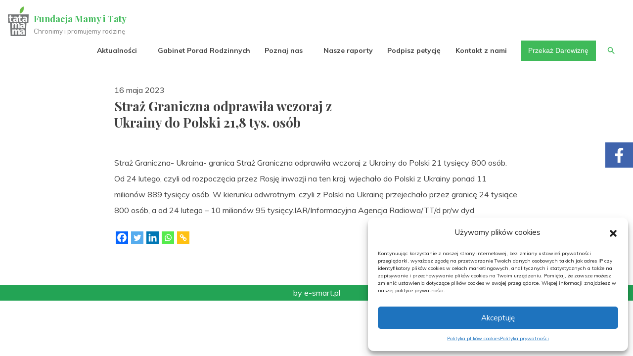

--- FILE ---
content_type: text/html; charset=UTF-8
request_url: https://serwisrodzinny.pl/straz-graniczna-odprawila-wczoraj-z-ukrainy-do-polski-218-tys-osob/
body_size: 24710
content:
<!doctype html>
<html lang="pl-PL">
	<head>
<!-- Global site tag (gtag.js) - Google Analytics -->
<!-- SmartNet -->
<script type="text/plain" data-service="google-analytics" data-category="statistics" async data-cmplz-src="https://www.googletagmanager.com/gtag/js?id=UA-173644240-2"></script>
<script>
  window.dataLayer = window.dataLayer || [];
  function gtag(){dataLayer.push(arguments);}
  gtag('js', new Date());

  gtag('config', 'UA-173644240-2');
</script>

<!-- Google tag (gtag.js) -->
<!-- SmartNet -->
<script type="text/plain" data-service="google-analytics" data-category="statistics" async data-cmplz-src="https://www.googletagmanager.com/gtag/js?id=G-H8LEM3EZB1"></script>
<script>
  window.dataLayer = window.dataLayer || [];
  function gtag(){dataLayer.push(arguments);}
  gtag('js', new Date());

  gtag('config', 'G-H8LEM3EZB1');
</script>

<!-- // -->        


	<meta charset="UTF-8">
	<meta name="viewport" content="width=device-width, initial-scale=1">
	<link rel="profile" href="https://gmpg.org/xfn/11">
	 <link rel="stylesheet" href="https://serwisrodzinny.pl/wp-content/themes/attesa/sn-style.css?ver=1.0.4" type="text/css"/>
	<link rel="stylesheet" href="https://serwisrodzinny.pl/wp-content/themes/attesa/bootstrap.min.css" type="text/css"/>
    
	<meta name='robots' content='index, follow, max-image-preview:large, max-snippet:-1, max-video-preview:-1' />
	<style>img:is([sizes="auto" i], [sizes^="auto," i]) { contain-intrinsic-size: 3000px 1500px }</style>
	
	<!-- This site is optimized with the Yoast SEO plugin v25.1 - https://yoast.com/wordpress/plugins/seo/ -->
	<title>Straż Graniczna odprawiła wczoraj z Ukrainy do Polski 21,8 tys. osób - Fundacja Mamy i Taty</title>
	<link rel="canonical" href="https://serwisrodzinny.pl/straz-graniczna-odprawila-wczoraj-z-ukrainy-do-polski-218-tys-osob/" />
	<meta property="og:locale" content="pl_PL" />
	<meta property="og:type" content="article" />
	<meta property="og:title" content="Straż Graniczna odprawiła wczoraj z Ukrainy do Polski 21,8 tys. osób - Fundacja Mamy i Taty" />
	<meta property="og:description" content="Straż Graniczna- Ukraina- granica Straż Graniczna odprawiła wczoraj z Ukrainy do Polski 21 tysięcy 800 osób. Od 24 lutego, czyli od rozpoczęcia przez Rosję inwazji na ten kraj, wjechało do Polski z Ukrainy ponad 11 milionów 889 tysięcy osób. W kierunku odwrotnym, czyli z Polski na Ukrainę przejechało przez granicę 24 tysiące 800 osób, a&hellip;" />
	<meta property="og:url" content="https://serwisrodzinny.pl/straz-graniczna-odprawila-wczoraj-z-ukrainy-do-polski-218-tys-osob/" />
	<meta property="og:site_name" content="Fundacja Mamy i Taty" />
	<meta property="article:publisher" content="https://www.facebook.com/FundacjaMamyiTaty" />
	<meta property="article:published_time" content="2023-05-16T07:03:34+00:00" />
	<meta name="author" content="_admin" />
	<meta name="twitter:card" content="summary_large_image" />
	<meta name="twitter:label1" content="Napisane przez" />
	<meta name="twitter:data1" content="_admin" />
	<script type="application/ld+json" class="yoast-schema-graph">{"@context":"https://schema.org","@graph":[{"@type":"Article","@id":"https://serwisrodzinny.pl/straz-graniczna-odprawila-wczoraj-z-ukrainy-do-polski-218-tys-osob/#article","isPartOf":{"@id":"https://serwisrodzinny.pl/straz-graniczna-odprawila-wczoraj-z-ukrainy-do-polski-218-tys-osob/"},"author":{"name":"_admin","@id":"https://serwisrodzinny.pl/#/schema/person/38527f02ad2b3da57356813776f4b223"},"headline":"Straż Graniczna odprawiła wczoraj z Ukrainy do Polski 21,8 tys. osób","datePublished":"2023-05-16T07:03:34+00:00","mainEntityOfPage":{"@id":"https://serwisrodzinny.pl/straz-graniczna-odprawila-wczoraj-z-ukrainy-do-polski-218-tys-osob/"},"wordCount":87,"publisher":{"@id":"https://serwisrodzinny.pl/#organization"},"articleSection":["z kraju-Temp"],"inLanguage":"pl-PL"},{"@type":"WebPage","@id":"https://serwisrodzinny.pl/straz-graniczna-odprawila-wczoraj-z-ukrainy-do-polski-218-tys-osob/","url":"https://serwisrodzinny.pl/straz-graniczna-odprawila-wczoraj-z-ukrainy-do-polski-218-tys-osob/","name":"Straż Graniczna odprawiła wczoraj z Ukrainy do Polski 21,8 tys. osób - Fundacja Mamy i Taty","isPartOf":{"@id":"https://serwisrodzinny.pl/#website"},"datePublished":"2023-05-16T07:03:34+00:00","breadcrumb":{"@id":"https://serwisrodzinny.pl/straz-graniczna-odprawila-wczoraj-z-ukrainy-do-polski-218-tys-osob/#breadcrumb"},"inLanguage":"pl-PL","potentialAction":[{"@type":"ReadAction","target":["https://serwisrodzinny.pl/straz-graniczna-odprawila-wczoraj-z-ukrainy-do-polski-218-tys-osob/"]}]},{"@type":"BreadcrumbList","@id":"https://serwisrodzinny.pl/straz-graniczna-odprawila-wczoraj-z-ukrainy-do-polski-218-tys-osob/#breadcrumb","itemListElement":[{"@type":"ListItem","position":1,"name":"Strona główna","item":"https://serwisrodzinny.pl/"},{"@type":"ListItem","position":2,"name":"Blog","item":"https://serwisrodzinny.pl/blog/"},{"@type":"ListItem","position":3,"name":"Straż Graniczna odprawiła wczoraj z Ukrainy do Polski 21,8 tys. osób"}]},{"@type":"WebSite","@id":"https://serwisrodzinny.pl/#website","url":"https://serwisrodzinny.pl/","name":"Fundacja Mamy i Taty","description":"Chronimy i promujemy rodzinę","publisher":{"@id":"https://serwisrodzinny.pl/#organization"},"potentialAction":[{"@type":"SearchAction","target":{"@type":"EntryPoint","urlTemplate":"https://serwisrodzinny.pl/?s={search_term_string}"},"query-input":{"@type":"PropertyValueSpecification","valueRequired":true,"valueName":"search_term_string"}}],"inLanguage":"pl-PL"},{"@type":"Organization","@id":"https://serwisrodzinny.pl/#organization","name":"Fundacja Mamy i Taty","url":"https://serwisrodzinny.pl/","logo":{"@type":"ImageObject","inLanguage":"pl-PL","@id":"https://serwisrodzinny.pl/#/schema/logo/image/","url":"https://serwisrodzinny.pl/wp-content/uploads/2020/04/mamaitata_logo.png","contentUrl":"https://serwisrodzinny.pl/wp-content/uploads/2020/04/mamaitata_logo.png","width":240,"height":340,"caption":"Fundacja Mamy i Taty"},"image":{"@id":"https://serwisrodzinny.pl/#/schema/logo/image/"},"sameAs":["https://www.facebook.com/FundacjaMamyiTaty"]},{"@type":"Person","@id":"https://serwisrodzinny.pl/#/schema/person/38527f02ad2b3da57356813776f4b223","name":"_admin","image":{"@type":"ImageObject","inLanguage":"pl-PL","@id":"https://serwisrodzinny.pl/#/schema/person/image/","url":"https://secure.gravatar.com/avatar/f4f9d5802b5355c8880fc93947fccab470656a56665c46d8529f9d4ebdf93d93?s=96&d=mm&r=g","contentUrl":"https://secure.gravatar.com/avatar/f4f9d5802b5355c8880fc93947fccab470656a56665c46d8529f9d4ebdf93d93?s=96&d=mm&r=g","caption":"_admin"},"sameAs":["http://dev.e-smart.pl/mit"]}]}</script>
	<!-- / Yoast SEO plugin. -->


<link rel='dns-prefetch' href='//fonts.googleapis.com' />
<link rel="alternate" type="application/rss+xml" title="Fundacja Mamy i Taty &raquo; Kanał z wpisami" href="https://serwisrodzinny.pl/feed/" />
<link rel="alternate" type="application/rss+xml" title="Fundacja Mamy i Taty &raquo; Kanał z komentarzami" href="https://serwisrodzinny.pl/comments/feed/" />
<script>
window._wpemojiSettings = {"baseUrl":"https:\/\/s.w.org\/images\/core\/emoji\/16.0.1\/72x72\/","ext":".png","svgUrl":"https:\/\/s.w.org\/images\/core\/emoji\/16.0.1\/svg\/","svgExt":".svg","source":{"concatemoji":"https:\/\/serwisrodzinny.pl\/wp-includes\/js\/wp-emoji-release.min.js?ver=6.8.3"}};
/*! This file is auto-generated */
!function(s,n){var o,i,e;function c(e){try{var t={supportTests:e,timestamp:(new Date).valueOf()};sessionStorage.setItem(o,JSON.stringify(t))}catch(e){}}function p(e,t,n){e.clearRect(0,0,e.canvas.width,e.canvas.height),e.fillText(t,0,0);var t=new Uint32Array(e.getImageData(0,0,e.canvas.width,e.canvas.height).data),a=(e.clearRect(0,0,e.canvas.width,e.canvas.height),e.fillText(n,0,0),new Uint32Array(e.getImageData(0,0,e.canvas.width,e.canvas.height).data));return t.every(function(e,t){return e===a[t]})}function u(e,t){e.clearRect(0,0,e.canvas.width,e.canvas.height),e.fillText(t,0,0);for(var n=e.getImageData(16,16,1,1),a=0;a<n.data.length;a++)if(0!==n.data[a])return!1;return!0}function f(e,t,n,a){switch(t){case"flag":return n(e,"\ud83c\udff3\ufe0f\u200d\u26a7\ufe0f","\ud83c\udff3\ufe0f\u200b\u26a7\ufe0f")?!1:!n(e,"\ud83c\udde8\ud83c\uddf6","\ud83c\udde8\u200b\ud83c\uddf6")&&!n(e,"\ud83c\udff4\udb40\udc67\udb40\udc62\udb40\udc65\udb40\udc6e\udb40\udc67\udb40\udc7f","\ud83c\udff4\u200b\udb40\udc67\u200b\udb40\udc62\u200b\udb40\udc65\u200b\udb40\udc6e\u200b\udb40\udc67\u200b\udb40\udc7f");case"emoji":return!a(e,"\ud83e\udedf")}return!1}function g(e,t,n,a){var r="undefined"!=typeof WorkerGlobalScope&&self instanceof WorkerGlobalScope?new OffscreenCanvas(300,150):s.createElement("canvas"),o=r.getContext("2d",{willReadFrequently:!0}),i=(o.textBaseline="top",o.font="600 32px Arial",{});return e.forEach(function(e){i[e]=t(o,e,n,a)}),i}function t(e){var t=s.createElement("script");t.src=e,t.defer=!0,s.head.appendChild(t)}"undefined"!=typeof Promise&&(o="wpEmojiSettingsSupports",i=["flag","emoji"],n.supports={everything:!0,everythingExceptFlag:!0},e=new Promise(function(e){s.addEventListener("DOMContentLoaded",e,{once:!0})}),new Promise(function(t){var n=function(){try{var e=JSON.parse(sessionStorage.getItem(o));if("object"==typeof e&&"number"==typeof e.timestamp&&(new Date).valueOf()<e.timestamp+604800&&"object"==typeof e.supportTests)return e.supportTests}catch(e){}return null}();if(!n){if("undefined"!=typeof Worker&&"undefined"!=typeof OffscreenCanvas&&"undefined"!=typeof URL&&URL.createObjectURL&&"undefined"!=typeof Blob)try{var e="postMessage("+g.toString()+"("+[JSON.stringify(i),f.toString(),p.toString(),u.toString()].join(",")+"));",a=new Blob([e],{type:"text/javascript"}),r=new Worker(URL.createObjectURL(a),{name:"wpTestEmojiSupports"});return void(r.onmessage=function(e){c(n=e.data),r.terminate(),t(n)})}catch(e){}c(n=g(i,f,p,u))}t(n)}).then(function(e){for(var t in e)n.supports[t]=e[t],n.supports.everything=n.supports.everything&&n.supports[t],"flag"!==t&&(n.supports.everythingExceptFlag=n.supports.everythingExceptFlag&&n.supports[t]);n.supports.everythingExceptFlag=n.supports.everythingExceptFlag&&!n.supports.flag,n.DOMReady=!1,n.readyCallback=function(){n.DOMReady=!0}}).then(function(){return e}).then(function(){var e;n.supports.everything||(n.readyCallback(),(e=n.source||{}).concatemoji?t(e.concatemoji):e.wpemoji&&e.twemoji&&(t(e.twemoji),t(e.wpemoji)))}))}((window,document),window._wpemojiSettings);
</script>
<style id='wp-emoji-styles-inline-css'>

	img.wp-smiley, img.emoji {
		display: inline !important;
		border: none !important;
		box-shadow: none !important;
		height: 1em !important;
		width: 1em !important;
		margin: 0 0.07em !important;
		vertical-align: -0.1em !important;
		background: none !important;
		padding: 0 !important;
	}
</style>
<link rel='stylesheet' id='wp-block-library-css' href='https://serwisrodzinny.pl/wp-includes/css/dist/block-library/style.min.css?ver=6.8.3' media='all' />
<style id='classic-theme-styles-inline-css'>
/*! This file is auto-generated */
.wp-block-button__link{color:#fff;background-color:#32373c;border-radius:9999px;box-shadow:none;text-decoration:none;padding:calc(.667em + 2px) calc(1.333em + 2px);font-size:1.125em}.wp-block-file__button{background:#32373c;color:#fff;text-decoration:none}
</style>
<style id='global-styles-inline-css'>
:root{--wp--preset--aspect-ratio--square: 1;--wp--preset--aspect-ratio--4-3: 4/3;--wp--preset--aspect-ratio--3-4: 3/4;--wp--preset--aspect-ratio--3-2: 3/2;--wp--preset--aspect-ratio--2-3: 2/3;--wp--preset--aspect-ratio--16-9: 16/9;--wp--preset--aspect-ratio--9-16: 9/16;--wp--preset--color--black: #000000;--wp--preset--color--cyan-bluish-gray: #abb8c3;--wp--preset--color--white: #ffffff;--wp--preset--color--pale-pink: #f78da7;--wp--preset--color--vivid-red: #cf2e2e;--wp--preset--color--luminous-vivid-orange: #ff6900;--wp--preset--color--luminous-vivid-amber: #fcb900;--wp--preset--color--light-green-cyan: #7bdcb5;--wp--preset--color--vivid-green-cyan: #00d084;--wp--preset--color--pale-cyan-blue: #8ed1fc;--wp--preset--color--vivid-cyan-blue: #0693e3;--wp--preset--color--vivid-purple: #9b51e0;--wp--preset--gradient--vivid-cyan-blue-to-vivid-purple: linear-gradient(135deg,rgba(6,147,227,1) 0%,rgb(155,81,224) 100%);--wp--preset--gradient--light-green-cyan-to-vivid-green-cyan: linear-gradient(135deg,rgb(122,220,180) 0%,rgb(0,208,130) 100%);--wp--preset--gradient--luminous-vivid-amber-to-luminous-vivid-orange: linear-gradient(135deg,rgba(252,185,0,1) 0%,rgba(255,105,0,1) 100%);--wp--preset--gradient--luminous-vivid-orange-to-vivid-red: linear-gradient(135deg,rgba(255,105,0,1) 0%,rgb(207,46,46) 100%);--wp--preset--gradient--very-light-gray-to-cyan-bluish-gray: linear-gradient(135deg,rgb(238,238,238) 0%,rgb(169,184,195) 100%);--wp--preset--gradient--cool-to-warm-spectrum: linear-gradient(135deg,rgb(74,234,220) 0%,rgb(151,120,209) 20%,rgb(207,42,186) 40%,rgb(238,44,130) 60%,rgb(251,105,98) 80%,rgb(254,248,76) 100%);--wp--preset--gradient--blush-light-purple: linear-gradient(135deg,rgb(255,206,236) 0%,rgb(152,150,240) 100%);--wp--preset--gradient--blush-bordeaux: linear-gradient(135deg,rgb(254,205,165) 0%,rgb(254,45,45) 50%,rgb(107,0,62) 100%);--wp--preset--gradient--luminous-dusk: linear-gradient(135deg,rgb(255,203,112) 0%,rgb(199,81,192) 50%,rgb(65,88,208) 100%);--wp--preset--gradient--pale-ocean: linear-gradient(135deg,rgb(255,245,203) 0%,rgb(182,227,212) 50%,rgb(51,167,181) 100%);--wp--preset--gradient--electric-grass: linear-gradient(135deg,rgb(202,248,128) 0%,rgb(113,206,126) 100%);--wp--preset--gradient--midnight: linear-gradient(135deg,rgb(2,3,129) 0%,rgb(40,116,252) 100%);--wp--preset--font-size--small: 14px;--wp--preset--font-size--medium: 20px;--wp--preset--font-size--large: 20px;--wp--preset--font-size--x-large: 42px;--wp--preset--font-size--regular: 16px;--wp--preset--font-size--larger: 24px;--wp--preset--spacing--20: 0.44rem;--wp--preset--spacing--30: 0.67rem;--wp--preset--spacing--40: 1rem;--wp--preset--spacing--50: 1.5rem;--wp--preset--spacing--60: 2.25rem;--wp--preset--spacing--70: 3.38rem;--wp--preset--spacing--80: 5.06rem;--wp--preset--shadow--natural: 6px 6px 9px rgba(0, 0, 0, 0.2);--wp--preset--shadow--deep: 12px 12px 50px rgba(0, 0, 0, 0.4);--wp--preset--shadow--sharp: 6px 6px 0px rgba(0, 0, 0, 0.2);--wp--preset--shadow--outlined: 6px 6px 0px -3px rgba(255, 255, 255, 1), 6px 6px rgba(0, 0, 0, 1);--wp--preset--shadow--crisp: 6px 6px 0px rgba(0, 0, 0, 1);}:where(.is-layout-flex){gap: 0.5em;}:where(.is-layout-grid){gap: 0.5em;}body .is-layout-flex{display: flex;}.is-layout-flex{flex-wrap: wrap;align-items: center;}.is-layout-flex > :is(*, div){margin: 0;}body .is-layout-grid{display: grid;}.is-layout-grid > :is(*, div){margin: 0;}:where(.wp-block-columns.is-layout-flex){gap: 2em;}:where(.wp-block-columns.is-layout-grid){gap: 2em;}:where(.wp-block-post-template.is-layout-flex){gap: 1.25em;}:where(.wp-block-post-template.is-layout-grid){gap: 1.25em;}.has-black-color{color: var(--wp--preset--color--black) !important;}.has-cyan-bluish-gray-color{color: var(--wp--preset--color--cyan-bluish-gray) !important;}.has-white-color{color: var(--wp--preset--color--white) !important;}.has-pale-pink-color{color: var(--wp--preset--color--pale-pink) !important;}.has-vivid-red-color{color: var(--wp--preset--color--vivid-red) !important;}.has-luminous-vivid-orange-color{color: var(--wp--preset--color--luminous-vivid-orange) !important;}.has-luminous-vivid-amber-color{color: var(--wp--preset--color--luminous-vivid-amber) !important;}.has-light-green-cyan-color{color: var(--wp--preset--color--light-green-cyan) !important;}.has-vivid-green-cyan-color{color: var(--wp--preset--color--vivid-green-cyan) !important;}.has-pale-cyan-blue-color{color: var(--wp--preset--color--pale-cyan-blue) !important;}.has-vivid-cyan-blue-color{color: var(--wp--preset--color--vivid-cyan-blue) !important;}.has-vivid-purple-color{color: var(--wp--preset--color--vivid-purple) !important;}.has-black-background-color{background-color: var(--wp--preset--color--black) !important;}.has-cyan-bluish-gray-background-color{background-color: var(--wp--preset--color--cyan-bluish-gray) !important;}.has-white-background-color{background-color: var(--wp--preset--color--white) !important;}.has-pale-pink-background-color{background-color: var(--wp--preset--color--pale-pink) !important;}.has-vivid-red-background-color{background-color: var(--wp--preset--color--vivid-red) !important;}.has-luminous-vivid-orange-background-color{background-color: var(--wp--preset--color--luminous-vivid-orange) !important;}.has-luminous-vivid-amber-background-color{background-color: var(--wp--preset--color--luminous-vivid-amber) !important;}.has-light-green-cyan-background-color{background-color: var(--wp--preset--color--light-green-cyan) !important;}.has-vivid-green-cyan-background-color{background-color: var(--wp--preset--color--vivid-green-cyan) !important;}.has-pale-cyan-blue-background-color{background-color: var(--wp--preset--color--pale-cyan-blue) !important;}.has-vivid-cyan-blue-background-color{background-color: var(--wp--preset--color--vivid-cyan-blue) !important;}.has-vivid-purple-background-color{background-color: var(--wp--preset--color--vivid-purple) !important;}.has-black-border-color{border-color: var(--wp--preset--color--black) !important;}.has-cyan-bluish-gray-border-color{border-color: var(--wp--preset--color--cyan-bluish-gray) !important;}.has-white-border-color{border-color: var(--wp--preset--color--white) !important;}.has-pale-pink-border-color{border-color: var(--wp--preset--color--pale-pink) !important;}.has-vivid-red-border-color{border-color: var(--wp--preset--color--vivid-red) !important;}.has-luminous-vivid-orange-border-color{border-color: var(--wp--preset--color--luminous-vivid-orange) !important;}.has-luminous-vivid-amber-border-color{border-color: var(--wp--preset--color--luminous-vivid-amber) !important;}.has-light-green-cyan-border-color{border-color: var(--wp--preset--color--light-green-cyan) !important;}.has-vivid-green-cyan-border-color{border-color: var(--wp--preset--color--vivid-green-cyan) !important;}.has-pale-cyan-blue-border-color{border-color: var(--wp--preset--color--pale-cyan-blue) !important;}.has-vivid-cyan-blue-border-color{border-color: var(--wp--preset--color--vivid-cyan-blue) !important;}.has-vivid-purple-border-color{border-color: var(--wp--preset--color--vivid-purple) !important;}.has-vivid-cyan-blue-to-vivid-purple-gradient-background{background: var(--wp--preset--gradient--vivid-cyan-blue-to-vivid-purple) !important;}.has-light-green-cyan-to-vivid-green-cyan-gradient-background{background: var(--wp--preset--gradient--light-green-cyan-to-vivid-green-cyan) !important;}.has-luminous-vivid-amber-to-luminous-vivid-orange-gradient-background{background: var(--wp--preset--gradient--luminous-vivid-amber-to-luminous-vivid-orange) !important;}.has-luminous-vivid-orange-to-vivid-red-gradient-background{background: var(--wp--preset--gradient--luminous-vivid-orange-to-vivid-red) !important;}.has-very-light-gray-to-cyan-bluish-gray-gradient-background{background: var(--wp--preset--gradient--very-light-gray-to-cyan-bluish-gray) !important;}.has-cool-to-warm-spectrum-gradient-background{background: var(--wp--preset--gradient--cool-to-warm-spectrum) !important;}.has-blush-light-purple-gradient-background{background: var(--wp--preset--gradient--blush-light-purple) !important;}.has-blush-bordeaux-gradient-background{background: var(--wp--preset--gradient--blush-bordeaux) !important;}.has-luminous-dusk-gradient-background{background: var(--wp--preset--gradient--luminous-dusk) !important;}.has-pale-ocean-gradient-background{background: var(--wp--preset--gradient--pale-ocean) !important;}.has-electric-grass-gradient-background{background: var(--wp--preset--gradient--electric-grass) !important;}.has-midnight-gradient-background{background: var(--wp--preset--gradient--midnight) !important;}.has-small-font-size{font-size: var(--wp--preset--font-size--small) !important;}.has-medium-font-size{font-size: var(--wp--preset--font-size--medium) !important;}.has-large-font-size{font-size: var(--wp--preset--font-size--large) !important;}.has-x-large-font-size{font-size: var(--wp--preset--font-size--x-large) !important;}
:where(.wp-block-post-template.is-layout-flex){gap: 1.25em;}:where(.wp-block-post-template.is-layout-grid){gap: 1.25em;}
:where(.wp-block-columns.is-layout-flex){gap: 2em;}:where(.wp-block-columns.is-layout-grid){gap: 2em;}
:root :where(.wp-block-pullquote){font-size: 1.5em;line-height: 1.6;}
</style>
<link rel='stylesheet' id='contact-form-7-css' href='https://serwisrodzinny.pl/wp-content/plugins/contact-form-7/includes/css/styles.css?ver=6.0.6' media='all' />
<link rel='stylesheet' id='cmplz-general-css' href='https://serwisrodzinny.pl/wp-content/plugins/complianz-gdpr/assets/css/cookieblocker.min.css?ver=1747301251' media='all' />
<link rel='stylesheet' id='ivory-search-styles-css' href='https://serwisrodzinny.pl/wp-content/plugins/add-search-to-menu/public/css/ivory-search.min.css?ver=5.5.12' media='all' />
<link rel='stylesheet' id='attesa-style-css' href='https://serwisrodzinny.pl/wp-content/themes/attesa/style.css?ver=1.2.1' media='all' />
<style id='attesa-style-inline-css'>
h1,h2,h3,h4,h5,h6,p.site-title,blockquote{font-family:Playfair Display,serif}body,button,input,select,optgroup,textarea{font-family:Muli,sans-serif}.nav-top .container.boxed,.nav-middle .container.boxed,.nav-middle-top-title .container.boxed,#content.site-content,.attesaFooterWidget,.attesaFeatBox .attesaFeatBoxContainer,.mainFooter .site-copy-down,.second-navigation,.attesa-woocommerce-sticky-product .container,.attesapro-footer-callout-container{max-width:2000px}body.no-sidebar #primary.content-area{width:67%}button,input[type="button"],input[type="reset"],input[type="submit"],input[type="text"],input[type="email"],input[type="url"],input[type="password"],input[type="search"],input[type="number"],input[type="tel"],input[type="range"],input[type="date"],input[type="month"],input[type="week"],input[type="time"],input[type="datetime"],input[type="datetime-local"],input[type="color"],textarea,select,.attesaMenuButton,.navigation.pagination .nav-links a,.woocommerce-pagination >ul.page-numbers li a,.page-links a,.navigation.pagination .nav-links span.current,.woocommerce-pagination >ul.page-numbers li span,.page-links .current,aside ul.menu .indicatorBar,aside ul.product-categories .indicatorBar,.tagcloud a,.widget.widget_search input[type="search"],.widget.woocommerce.widget_product_search input[type="search"],.woocommerce #content form.cart .quantity input[type="number"],.widget.widget_search input[type="submit"],.widget.woocommerce.widget_product_search button,.woocommerce #content form.cart .button,.attesa_woocommerce_mini_cart ul.product_list_widget li img,.attesa_woo_cart_quantity_item .remove,.attesa_woocommerce_mini_cart .woocommerce-mini-cart__buttons a,#secondary.widget-area .sidebar-container,header.page-header,footer.entry-footer .read-more a,.post-thumbnail img,#toTop,#comments article footer img,#comments .reply,.site-social-float a,.woocommerce div.product .woocommerce-product-gallery .woocommerce-product-gallery__trigger,.woocommerce .wooImage .button,.woocommerce .wooImage .added_to_cart,.woocommerce-error li a,.woocommerce-message a,.return-to-shop a,.wc-proceed-to-checkout .button.checkout-button,.widget_shopping_cart p.buttons a,.woocommerce .wishlist_table td.product-add-to-cart a,.woocommerce .content-area .woocommerce-tabs .tabs li.active a,.woocommerce .content-area .woocommerce-tabs .tabs li a,.woocommerce-page table.cart .product-thumbnail img,.woocommerce-info,.woocommerce-error,.woocommerce-message,.woocommerce #reviews .commentlist li .avatar,.woocommerce .woocommerce-checkout .select2-container--default .select2-selection--single,.woocommerce-checkout form.checkout_coupon,.woocommerce-checkout form.woocommerce-form-login,.product_list_widget li img,.woocommerce ul.products >li,#payment .payment_methods li,.woocommerce .woocommerce-tabs,body.attesa-blog-grid .hentry,body.attesa-blog-masonry .hentry,.prev_next_buttons a,.attesa-prevnext-img img,.attesa-woocommerce-sticky-product .container .attesa-sticky-first .attesa-sticky-image img,.attesa-woocommerce-sticky-product .container .attesa-sticky-second .attesa-sticky-button,.edd_purchase_submit_wrapper a,fieldset,.edd_downloads_list .edd_download,body.edd-page legend,.attesaPostWidget img,ul.products li.product .tinvwl_add_to_wishlist_button,.site-social-widget .attesa-social,.authorImg img,.theAuthorBox .theShare a,.relatedBox .owl-carousel .owl-item img,.attesa-pro-sharing-box .attesa-sharing-button a,.attesa-pro-sharing-box-container,.attesaFeatBoxContainer .attesaproFeatBoxButton a,.attesapro-footer-callout .attesapro-footer-callout-button-text a,.attesa-about-me-image img,.attesa-contact-info i,.single-instagram-pic a img,.single-instagram-pic-big img,.attesa-post-slider-readmore p a,.attesa-breadcrumbs,.rank-math-breadcrumb,.attesa-portfolio-filter li a,.attesa-portfolio-grid .attesa-portfolio-readmore p a,ul.woocommerce-thankyou-order-details li,.woocommerce-MyAccount-navigation ul li,.attesa-infinite-button-container .attesa-infinite-scroll-more-button,.awp-ajax-search.shortcode .awp-search-results ul li img{border-radius:50px}#wp-calendar >caption{-webkit-border-top-left-radius:50px;-webkit-border-top-right-radius:50px;-moz-border-radius-topleft:50px;-moz-border-radius-topright:50px;border-top-left-radius:50px;border-top-right-radius:50px}.woocommerce .wooImage .entry-wooImage img{border-top-left-radius:50px;border-top-right-radius:50px}.attesa_woocommerce_mini_cart .widget_shopping_cart_content{border-bottom-left-radius:50px;border-bottom-right-radius:50px}.nav-middle-top-title .attesa-logo img{max-height:65px}@media all and (min-width:1024px){}.main-navigation li,.main-navigation-popup li{font-weight:bold;text-transform:none}.nav-middle:not(.format_featuredtitle) .container .mainHead{float:right}blockquote::before,a,a:visited,.main-navigation.menustyle_default >div >ul >li:hover >a,.main-navigation.menustyle_default >div >ul >li:focus >a,.main-navigation.menustyle_default >div >ul >.current_page_item >a,.main-navigation.menustyle_default >div >ul >.current-menu-item >a,.main-navigation.menustyle_default >div >ul >.current_page_ancestor >a,.main-navigation.menustyle_default >div >ul >.current-menu-ancestor >a,.main-navigation.menustyle_default >div >ul >.current_page_parent >a,.main-navigation-popup.menustyle_default >div ul li:hover >a,.main-navigation-popup.menustyle_default >div ul li:focus >a,.main-navigation-popup.menustyle_default >div ul .current_page_item >a,.main-navigation-popup.menustyle_default >div ul .current-menu-item >a,.main-navigation-popup.menustyle_default >div ul .current_page_ancestor >a,.main-navigation-popup.menustyle_default >div ul .current-menu-ancestor >a,.main-navigation-popup.menustyle_default >div ul .current_page_parent >a,.entry-meta i,.entry-footer span i,.site-social-header a:hover,.site-social-header a:focus,.site-social-header a:active,.cartwoo-button-mobile a:hover,.cartwoo-button-mobile a:focus,.cartwoo-button-mobile a:active,.cartedd-button-mobile a:hover,.cartedd-button-mobile a:focus,.cartedd-button-mobile a:active,.woocommerce ul.products >li .price,.woocommerce div.product .summary .price,#edd_purchase_submit #edd_final_total_wrap span{color:#3fba59}button,input[type="button"],input[type="reset"],input[type="submit"],.main-navigation >div >ul >li >a::before,.main-navigation-popup >div ul li a::before,.attesaMenuButton,.navigation.pagination .nav-links a,.woocommerce-pagination >ul.page-numbers li a,.page-links a,.tagcloud a,footer.entry-footer .read-more a,#toTop,.woocommerce span.onsale,.woocommerce .wooImage .button,.woocommerce .wooImage .added_to_cart,.woocommerce-error li a,.woocommerce-message a,.return-to-shop a,.wc-proceed-to-checkout .button.checkout-button,.widget_shopping_cart p.buttons a,.woocommerce .wishlist_table td.product-add-to-cart a,.woocommerce .content-area .woocommerce-tabs .tabs li.active a,.attesa-woocommerce-sticky-product .container .attesa-sticky-second .attesa-sticky-button,.attesa_woocommerce_mini_cart .woocommerce-mini-cart__buttons a.checkout,.woocommerce-store-notice,.edd_purchase_submit_wrapper a,ul.products li.product .tinvwl_add_to_wishlist_button,.woocommerce ul.products li.product a.compare,.woocommerce ul.products >li:hover .wooImage a.compare.button,.attesa-pro-sharing-box-container.style_astheme .attesa-pro-sharing-box .attesa-sharing-button a:hover,.attesa-pro-sharing-box-container.style_astheme .attesa-pro-sharing-box .attesa-sharing-button a:focus,.attesa-pro-sharing-box-container.style_astheme .attesa-pro-sharing-box .attesa-sharing-button a:active,.attesaFeatBoxContainer .attesaproFeatBoxButton a,.attesa-infinite-button-container .attesa-infinite-scroll-more-button{background-color:#3fba59}input[type="text"]:focus,input[type="email"]:focus,input[type="url"]:focus,input[type="password"]:focus,input[type="search"]:focus,input[type="number"]:focus,input[type="tel"]:focus,input[type="range"]:focus,input[type="date"]:focus,input[type="month"]:focus,input[type="week"]:focus,input[type="time"]:focus,input[type="datetime"]:focus,input[type="datetime-local"]:focus,input[type="color"]:focus,textarea:focus,.navigation.pagination .nav-links span.current,.woocommerce-pagination >ul.page-numbers li span,.page-links .current,.footerArea,body.attesa-blog-grid .sticky,body.attesa-blog-masonry .sticky,.woocommerce ul.products >li:hover,.woocommerce ul.products >li:focus,.prev_next_buttons a:hover,.prev_next_buttons a:focus,.prev_next_buttons a:active,.attesa_woocommerce_mini_cart .woocommerce-mini-cart__buttons a:hover,.attesa_woocommerce_mini_cart .woocommerce-mini-cart__buttons a:focus,.attesa_woocommerce_mini_cart .woocommerce-mini-cart__buttons a:active,.site-social-float a:hover,.site-social-float a:focus,.site-social-float a:active,.edd_downloads_list .edd_download:hover,.edd_downloads_list .edd_download:focus,.edd_downloads_list .edd_download:active,.attesa-pro-sharing-box-container.style_astheme .attesa-pro-sharing-box .attesa-sharing-button a,.awp-ajax-search.shortcode .awp-search-results.filled{border-color:#3fba59}body,button,input,select,optgroup,textarea,input[type="text"]:focus,input[type="email"]:focus,input[type="url"]:focus,input[type="password"]:focus,input[type="search"]:focus,input[type="number"]:focus,input[type="tel"]:focus,input[type="range"]:focus,input[type="date"]:focus,input[type="month"]:focus,input[type="week"]:focus,input[type="time"]:focus,input[type="datetime"]:focus,input[type="datetime-local"]:focus,input[type="color"]:focus,textarea:focus,a:hover,a:focus,a:active,.entry-title a,.post-navigation span.meta-nav,#comments .reply a,.main-navigation >div >ul >li >a,.attesaFeatBoxTitle .entry-title,.site-social-header a,.cartwoo-button-mobile a,.cartedd-button-mobile a,.site-social-float a,.prev_next_buttons a,.woocommerce div.product .woocommerce-product-gallery .woocommerce-product-gallery__trigger,#edd_checkout_form_wrap label,.edd_purchase_receipt_product_name,.attesa-main-menu-container.open_pushmenu .attesa-close-pushmenu,form.attesa-pro-ajax-search-shortocode button i{color:#404040}.woocommerce ul.products >li .price{color:#404040 !important}button:hover,input[type="button"]:hover,input[type="reset"]:hover,input[type="submit"]:hover,button:active,button:focus,input[type="button"]:active,input[type="button"]:focus,input[type="reset"]:active,input[type="reset"]:focus,input[type="submit"]:active,input[type="submit"]:focus,.main-navigation ul ul a,.navigation.pagination .nav-links a:hover,.navigation.pagination .nav-links a:focus,.woocommerce-pagination >ul.page-numbers li a:hover,.woocommerce-pagination >ul.page-numbers li a:focus,.page-links a:hover,.page-links a:focus,.tagcloud a:hover,.tagcloud a:focus,.tagcloud a:active,.hamburger-menu .menu__line,.hamburger-menu .menu__plus,.woocommerce ul.products >li:hover .wooImage .button,.woocommerce ul.products >li:hover .wooImage .added_to_cart,.woocommerce-error li a:hover,.woocommerce-message a:hover,.return-to-shop a:hover,.wc-proceed-to-checkout .button.checkout-button:hover,.widget_shopping_cart p.buttons a:hover,.attesa-woocommerce-sticky-product .container .attesa-sticky-second .attesa-sticky-button:hover,.attesa-woocommerce-sticky-product .container .attesa-sticky-second .attesa-sticky-button:focus,.attesa-woocommerce-sticky-product .container .attesa-sticky-second .attesa-sticky-button:active,.attesa_woocommerce_mini_cart .woocommerce-mini-cart__buttons a.checkout:hover,.attesa_woocommerce_mini_cart .woocommerce-mini-cart__buttons a.checkout:focus,.attesa_woocommerce_mini_cart .woocommerce-mini-cart__buttons a.checkout:active,footer.entry-footer .read-more a:hover,footer.entry-footer .read-more a:focus,footer.entry-footer .read-more a:active,.edd_purchase_submit_wrapper a:hover,.edd_purchase_submit_wrapper a:focus,.edd_purchase_submit_wrapper a:active,.aLoader2,.attesaFeatBoxContainer .attesaproFeatBoxButton a:hover,.attesaFeatBoxContainer .attesaproFeatBoxButton a:focus,.attesaFeatBoxContainer .attesaproFeatBoxButton a:active,.menu-full-screen-icon .icon-full-screen .square-full-screen,.attesa-infinite-button-container .attesa-infinite-scroll-more-button:hover,.attesa-infinite-button-container .attesa-infinite-scroll-more-button:focus,.attesa-infinite-button-container .attesa-infinite-scroll-more-button:active{background-color:#404040}.hamburger-menu .menu__circle{border-color:#404040}.aLoader1{border-top-color:#404040}@media all and (max-width:1025px){.main-navigation ul ul a,.main-navigation ul li .indicator:before{color:#404040 !important}}.attesaLoader,.attesa-site-wrap,header.site-header.menuMinor,body:not(.withOverlayMenu) header.site-header,header.site-header .nav-middle.fixed,.awp-ajax-search.shortcode .awp-search-results{background-color:#ffffff}button,input[type="button"],input[type="reset"],input[type="submit"],.main-navigation >div >ul >li.attesaMenuButton >a,.main-navigation >div >ul >li.attesaMenuButton >a:hover,.main-navigation >div >ul >li.attesaMenuButton >a:focus,.main-navigation >div >ul >li.attesaMenuButton >a:active,#toTop,.woocommerce span.onsale,.main-navigation ul ul a,.navigation.pagination .nav-links a,.woocommerce-pagination >ul.page-numbers li a,.page-links a,.navigation.pagination .nav-links a:hover,.navigation.pagination .nav-links a:focus,.woocommerce-pagination >ul.page-numbers li a:hover,.woocommerce-pagination >ul.page-numbers li a:focus,.page-links a:hover,.page-links a:focus,.attesa_woocommerce_mini_cart .woocommerce-mini-cart__buttons a.checkout,.woocommerce .wooImage .button,.woocommerce .wooImage .added_to_cart,.woocommerce-error li a,.woocommerce-message a,.return-to-shop a,.wc-proceed-to-checkout .button.checkout-button,.widget_shopping_cart p.buttons a,.woocommerce .wishlist_table td.product-add-to-cart a,.woocommerce .content-area .woocommerce-tabs .tabs li.active a,.attesa-woocommerce-sticky-product .container .attesa-sticky-second .attesa-sticky-button,.woocommerce-store-notice,.woocommerce-store-notice a,.woocommerce-store-notice a:hover,.woocommerce-store-notice a:focus,.woocommerce-store-notice a:active,.edd_purchase_submit_wrapper a,ul.products li.product .tinvwl_add_to_wishlist_button,.woocommerce ul.products li.product a.compare,.attesaFeatBoxContainer .attesaproFeatBoxButton a{color:#ffffff}.main-navigation ul li.attesaMenuButton .indicator:before{color:#ffffff !important}@media all and (max-width:1025px){.attesa-main-menu-container{background-color:#ffffff}.main-navigation >div ul li.attesaMenuButton a,.main-navigation >div ul li.attesaMenuButton a:hover,.main-navigation >div ul li.attesaMenuButton a:focus,.main-navigation >div ul li.attesaMenuButton a:active{color:#ffffff !important}}input[type="text"],input[type="email"],input[type="url"],input[type="password"],input[type="search"],input[type="number"],input[type="tel"],input[type="range"],input[type="date"],input[type="month"],input[type="week"],input[type="time"],input[type="datetime"],input[type="datetime-local"],input[type="color"],textarea,select,.woocommerce .woocommerce-checkout .select2-container--default .select2-selection--single,header.page-header,.site-social-float a,#comments .reply,.woocommerce div.product .woocommerce-product-gallery .woocommerce-product-gallery__trigger,.prev_next_buttons a,.woocommerce-message,.woocommerce-info,.woocommerce-error,.woocommerce-checkout form.checkout_coupon,.woocommerce-checkout form.woocommerce-form-login,.woocommerce .woocommerce-tabs,.woocommerce table.shop_attributes tr th,.woocommerce-page .entry-content table thead th,.woocommerce-page .entry-content table tr:nth-child(even),#payment .payment_methods li,.attesa-pro-sharing-box-container,.attesa-breadcrumbs,.rank-math-breadcrumb,.attesa-main-menu-container.open_pushmenu .attesa-close-pushmenu,.wp-block-image{background-color:#fbfbfb}.tagcloud a,footer.entry-footer .read-more a,.attesa-pro-sharing-box-container.style_astheme .attesa-pro-sharing-box .attesa-sharing-button a:hover,.attesa-pro-sharing-box-container.style_astheme .attesa-pro-sharing-box .attesa-sharing-button a:focus,.attesa-pro-sharing-box-container.style_astheme .attesa-pro-sharing-box .attesa-sharing-button a:active,.attesa-infinite-button-container .attesa-infinite-scroll-more-button{color:#fbfbfb}.entry-content,.entry-summary,.entry-meta,.entry-meta a,.entry-footer span a,.attesa-pro-sharing-box .attesa-sharing-button a{color:#828282}hr,#edd_purchase_submit #edd_terms_agreement #edd_terms,#edd_purchase_submit #edd_mailchimp #edd_terms,#edd_purchase_submit #edd_terms_agreement>[id*="-terms-wrap"]>[id*="_terms"]>p,#edd_purchase_submit #edd_mailchimp>[id*="-terms-wrap"]>[id*="_terms"]>p,#edd_checkout_cart .edd_cart_header_row th,#edd_user_history thead .edd_purchase_row th,#edd_sl_license_keys thead .edd_sl_license_row th,#edd_purchase_receipt thead th,#edd_purchase_receipt_products thead th,#edd_sl_license_sites thead th,body.edd-page legend,.site-social-widget .attesa-social,.woocommerce-MyAccount-navigation ul li.is-active{background-color:#ececec}input[type="text"],input[type="email"],input[type="url"],input[type="password"],input[type="search"],input[type="number"],input[type="tel"],input[type="range"],input[type="date"],input[type="month"],input[type="week"],input[type="time"],input[type="datetime"],input[type="datetime-local"],input[type="color"],textarea,select,.woocommerce .woocommerce-checkout .select2-container--default .select2-selection--single,.site-main .comment-navigation,.site-main .posts-navigation,.site-main .post-navigation,.site-main .navigation.pagination,.site-main .woocommerce-pagination,.authorAbout,.relatedBox,header.page-header,.site-social-float a,.hentry,#comments ol .pingback,#comments ol article,#comments .reply,.woocommerce ul.products >li,.prev_next_buttons a,.woocommerce-checkout form.checkout_coupon,.woocommerce-checkout form.woocommerce-form-login,body.woocommerce form.cart,.woocommerce .single_variation,.woocommerce .woocommerce-tabs,.woocommerce #reviews #comments ol.commentlist li .comment-text,.woocommerce p.stars a.star-1,.woocommerce p.stars a.star-2,.woocommerce p.stars a.star-3,.woocommerce p.stars a.star-4,.single-product div.product .woocommerce-product-rating,.woocommerce-page .entry-content table,.woocommerce-page .entry-content table thead th,.woocommerce-page .entry-content table td,.woocommerce-page .entry-content table th,#payment .payment_methods li,ul.woocommerce-thankyou-order-details li,.woocommerce-MyAccount-navigation ul li,fieldset,#edd_purchase_submit #edd_terms_agreement #edd_terms,#edd_purchase_submit #edd_mailchimp #edd_terms,#edd_purchase_submit #edd_terms_agreement>[id*="-terms-wrap"]>[id*="_terms"]>p,#edd_purchase_submit #edd_mailchimp>[id*="-terms-wrap"]>[id*="_terms"]>p,#edd_checkout_cart td,#edd_checkout_cart th,#edd_user_history td,#edd_user_history th,#edd_sl_license_keys td,#edd_sl_license_keys th,#edd_purchase_receipt td,#edd_purchase_receipt th,#edd_purchase_receipt_products td,#edd_purchase_receipt_products th,#edd_sl_license_sites td,#edd_sl_license_sites th,.edd_downloads_list .edd_download,.attesa-pro-sharing-box-container,.attesa-breadcrumbs,.rank-math-breadcrumb,.attesa-main-menu-container.open_pushmenu .attesa-close-pushmenu,.wp-block-image,ul.woocommerce-thankyou-order-details li,.woocommerce-MyAccount-navigation ul li,.awp-ajax-search.shortcode .awp-search-results ul li{border-color:#ececec}.star-rating:before{color:#ececec}@media all and (max-width:1025px){.main-navigation li,.main-navigation ul li .indicator,.main-navigation >div >ul >li >ul.sub-menu,.attesa-main-menu-container{border-color:#ececec}}.footerArea a,.footerArea .attesa-contact-info i{color:#aeaeae}.footerArea .tagcloud a,.footerArea button,.footerArea input[type="button"],.footerArea input[type="reset"],.footerArea input[type="submit"],.footerArea #wp-calendar >caption,.footerArea .attesaMenuButton,.footerArea .widget_price_filter .ui-slider .ui-slider-handle,.footerArea .widget_price_filter .ui-slider .ui-slider-range,.footerArea .widget_shopping_cart p.buttons a,.footerArea .edd_purchase_submit_wrapper a{background-color:#aeaeae}.footerArea input[type="text"]:focus,.footerArea input[type="email"]:focus,.footerArea input[type="url"]:focus,.footerArea input[type="password"]:focus,.footerArea input[type="search"]:focus,.footerArea input[type="number"]:focus,.footerArea input[type="tel"]:focus,.footerArea input[type="range"]:focus,.footerArea input[type="date"]:focus,.footerArea input[type="month"]:focus,.footerArea input[type="week"]:focus,.footerArea input[type="time"]:focus,.footerArea input[type="datetime"]:focus,.footerArea input[type="datetime-local"]:focus,.footerArea input[type="color"]:focus,.footerArea textarea:focus,.footerArea #wp-calendar tbody td#today,.footerArea .awp-ajax-search.shortcode .awp-search-results.filled{border-color:#aeaeae}.footerArea,.footerArea a:hover,.footerArea a:focus,.footerArea a:active,.footerArea ul.product-categories li a:before,.footerArea input[type="text"],.footerArea input[type="email"],.footerArea input[type="url"],.footerArea input[type="password"],.footerArea input[type="search"],.footerArea input[type="number"],.footerArea input[type="tel"],.footerArea input[type="range"],.footerArea input[type="date"],.footerArea input[type="month"],.footerArea input[type="week"],.footerArea input[type="time"],.footerArea input[type="datetime"],.footerArea input[type="datetime-local"],.footerArea input[type="color"],.footerArea textarea,.footerArea input[type="text"]:focus,.footerArea input[type="email"]:focus,.footerArea input[type="url"]:focus,.footerArea input[type="password"]:focus,.footerArea input[type="search"]:focus,.footerArea input[type="number"]:focus,.footerArea input[type="tel"]:focus,.footerArea input[type="range"]:focus,.footerArea input[type="date"]:focus,.footerArea input[type="month"]:focus,.footerArea input[type="week"]:focus,.footerArea input[type="time"]:focus,.footerArea input[type="datetime"]:focus,.footerArea input[type="datetime-local"]:focus,.footerArea input[type="color"]:focus,.footerArea textarea:focus,.footerArea .attesa-contact-info a,.footerArea form.attesa-pro-ajax-search-shortocode button i{color:#f0f0f0}.footerArea .tagcloud a:hover,.footerArea .tagcloud a:focus,.footerArea .tagcloud a:active,.footerArea button:hover,.footerArea input[type="button"]:hover,.footerArea input[type="reset"]:hover,.footerArea input[type="submit"]:hover,.footerArea button:active,.footerArea button:focus,.footerArea input[type="button"]:active,.footerArea input[type="button"]:focus,.footerArea input[type="reset"]:active,.footerArea input[type="reset"]:focus,.footerArea input[type="submit"]:active,.footerArea input[type="submit"]:focus,.footerArea .widget_shopping_cart p.buttons a:hover,.footerArea .widget_shopping_cart p.buttons a:focus,.footerArea .widget_shopping_cart p.buttons a:active,.footerArea .edd_purchase_submit_wrapper a:hover,.footerArea .edd_purchase_submit_wrapper a:focus,.footerArea .edd_purchase_submit_wrapper a:active{background-color:#f0f0f0}.footerArea input[type="search"]::placeholder{color:#f0f0f0}.footerArea input[type="search"]:-ms-input-placeholder{color:#f0f0f0}.footerArea input[type="search"]::-ms-input-placeholder{color:#f0f0f0}.footerArea,.footerArea input[type="text"],.footerArea input[type="email"],.footerArea input[type="url"],.footerArea input[type="password"],.footerArea input[type="search"],.footerArea input[type="number"],.footerArea input[type="tel"],.footerArea input[type="range"],.footerArea input[type="date"],.footerArea input[type="month"],.footerArea input[type="week"],.footerArea input[type="time"],.footerArea input[type="datetime"],.footerArea input[type="datetime-local"],.footerArea input[type="color"],.footerArea textarea,.footerArea .awp-ajax-search.shortcode .awp-search-results{background-color:#3f3f3f}.footerArea button,.footerArea input[type="button"],.footerArea input[type="reset"],.footerArea input[type="submit"],.footerArea #wp-calendar >caption,.footerArea .tagcloud a,.footerArea .tagcloud a:hover,.footerArea .tagcloud a:focus,.footerArea .tagcloud a:active,.footerArea .widget_shopping_cart p.buttons a,.footerArea .edd_purchase_submit_wrapper a,.footerArea .edd_purchase_submit_wrapper a:hover,.footerArea .edd_purchase_submit_wrapper a:focus,.footerArea .edd_purchase_submit_wrapper a:active,.footerArea .attesaMenuButton a,.footerArea .attesaMenuButton a:hover,.footerArea .attesaMenuButton a:focus,.footerArea .attesaMenuButton a:active{color:#3f3f3f}.footerArea .widget .widget-title .widgets-heading,.footerArea input[type="text"],.footerArea input[type="email"],.footerArea input[type="url"],.footerArea input[type="password"],.footerArea input[type="search"],.footerArea input[type="number"],.footerArea input[type="tel"],.footerArea input[type="range"],.footerArea input[type="date"],.footerArea input[type="month"],.footerArea input[type="week"],.footerArea input[type="time"],.footerArea input[type="datetime"],.footerArea input[type="datetime-local"],.footerArea input[type="color"],.footerArea textarea,.footerArea #wp-calendar tbody td,.footerArea fieldset,.footerArea .awp-ajax-search.shortcode .awp-search-results ul li{border-color:#bcbcbc}.footerArea ul.menu .indicatorBar,.footerArea ul.product-categories .indicatorBar,.footerArea .widget_price_filter .price_slider_wrapper .ui-widget-content,.footerArea .site-social-widget .attesa-social,.footerArea .attesa-contact-info i{background-color:#bcbcbc}.footer-bottom-area a{color:#9a9a9a}.footer-bottom-area .attesaMenuButton{background-color:#9a9a9a}.footer-bottom-area,.footer-bottom-area a:hover,.footer-bottom-area a:focus,.footer-bottom-area a:active{color:#ffffff}.footer-bottom-area{background-color:#181818}.second-navigation li.attesaMenuButton a{color:#181818}
</style>
<link rel='stylesheet' id='font-awesome-5-all-css' href='https://serwisrodzinny.pl/wp-content/themes/attesa/css/all.min.css?ver=5.11.1' media='all' />
<link rel='stylesheet' id='font-awesome-4-shim-css' href='https://serwisrodzinny.pl/wp-content/themes/attesa/css/v4-shims.min.css?ver=5.11.1' media='all' />
<link rel='stylesheet' id='attesa-googlefonts-css' href='//fonts.googleapis.com/css?display=swap&family=Muli:400,700%7CPlayfair+Display:400,700' media='all' />
<link rel='stylesheet' id='heateor_sss_frontend_css-css' href='https://serwisrodzinny.pl/wp-content/plugins/sassy-social-share/public/css/sassy-social-share-public.css?ver=3.3.74' media='all' />
<style id='heateor_sss_frontend_css-inline-css'>
.heateor_sss_button_instagram span.heateor_sss_svg,a.heateor_sss_instagram span.heateor_sss_svg{background:radial-gradient(circle at 30% 107%,#fdf497 0,#fdf497 5%,#fd5949 45%,#d6249f 60%,#285aeb 90%)}.heateor_sss_horizontal_sharing .heateor_sss_svg,.heateor_sss_standard_follow_icons_container .heateor_sss_svg{color:#fff;border-width:1px;border-style:solid;border-color:white}.heateor_sss_horizontal_sharing .heateorSssTCBackground{color:#666}.heateor_sss_horizontal_sharing span.heateor_sss_svg:hover,.heateor_sss_standard_follow_icons_container span.heateor_sss_svg:hover{border-color:transparent;}.heateor_sss_vertical_sharing span.heateor_sss_svg,.heateor_sss_floating_follow_icons_container span.heateor_sss_svg{color:#fff;border-width:0px;border-style:solid;border-color:transparent;}.heateor_sss_vertical_sharing .heateorSssTCBackground{color:#666;}.heateor_sss_vertical_sharing span.heateor_sss_svg:hover,.heateor_sss_floating_follow_icons_container span.heateor_sss_svg:hover{border-color:transparent;}@media screen and (max-width:783px) {.heateor_sss_vertical_sharing{display:none!important}}
</style>
<link rel='stylesheet' id='jquery-lazyloadxt-spinner-css-css' href='//serwisrodzinny.pl/wp-content/plugins/a3-lazy-load/assets/css/jquery.lazyloadxt.spinner.css?ver=6.8.3' media='all' />
<!--n2css--><!--n2js--><script src="https://serwisrodzinny.pl/wp-includes/js/jquery/jquery.min.js?ver=3.7.1" id="jquery-core-js"></script>
<script src="https://serwisrodzinny.pl/wp-includes/js/jquery/jquery-migrate.min.js?ver=3.4.1" id="jquery-migrate-js"></script>
<link rel="https://api.w.org/" href="https://serwisrodzinny.pl/wp-json/" /><link rel="alternate" title="JSON" type="application/json" href="https://serwisrodzinny.pl/wp-json/wp/v2/posts/110112" /><link rel="EditURI" type="application/rsd+xml" title="RSD" href="https://serwisrodzinny.pl/xmlrpc.php?rsd" />
<meta name="generator" content="WordPress 6.8.3" />
<link rel='shortlink' href='https://serwisrodzinny.pl/?p=110112' />
<link rel="alternate" title="oEmbed (JSON)" type="application/json+oembed" href="https://serwisrodzinny.pl/wp-json/oembed/1.0/embed?url=https%3A%2F%2Fserwisrodzinny.pl%2Fstraz-graniczna-odprawila-wczoraj-z-ukrainy-do-polski-218-tys-osob%2F" />
<link rel="alternate" title="oEmbed (XML)" type="text/xml+oembed" href="https://serwisrodzinny.pl/wp-json/oembed/1.0/embed?url=https%3A%2F%2Fserwisrodzinny.pl%2Fstraz-graniczna-odprawila-wczoraj-z-ukrainy-do-polski-218-tys-osob%2F&#038;format=xml" />
			<style>.cmplz-hidden {
					display: none !important;
				}</style><meta name="generator" content="Elementor 3.25.8; features: additional_custom_breakpoints, e_optimized_control_loading; settings: css_print_method-external, google_font-enabled, font_display-auto">
			<style>
				.e-con.e-parent:nth-of-type(n+4):not(.e-lazyloaded):not(.e-no-lazyload),
				.e-con.e-parent:nth-of-type(n+4):not(.e-lazyloaded):not(.e-no-lazyload) * {
					background-image: none !important;
				}
				@media screen and (max-height: 1024px) {
					.e-con.e-parent:nth-of-type(n+3):not(.e-lazyloaded):not(.e-no-lazyload),
					.e-con.e-parent:nth-of-type(n+3):not(.e-lazyloaded):not(.e-no-lazyload) * {
						background-image: none !important;
					}
				}
				@media screen and (max-height: 640px) {
					.e-con.e-parent:nth-of-type(n+2):not(.e-lazyloaded):not(.e-no-lazyload),
					.e-con.e-parent:nth-of-type(n+2):not(.e-lazyloaded):not(.e-no-lazyload) * {
						background-image: none !important;
					}
				}
			</style>
			<link rel="icon" href="https://serwisrodzinny.pl/wp-content/uploads/2020/09/cropped-fav-32x32.png" sizes="32x32" />
<link rel="icon" href="https://serwisrodzinny.pl/wp-content/uploads/2020/09/cropped-fav-192x192.png" sizes="192x192" />
<link rel="apple-touch-icon" href="https://serwisrodzinny.pl/wp-content/uploads/2020/09/cropped-fav-180x180.png" />
<meta name="msapplication-TileImage" content="https://serwisrodzinny.pl/wp-content/uploads/2020/09/cropped-fav-270x270.png" />
<style type="text/css" media="screen">.is-menu path.search-icon-path { fill: #3fba59;}body .popup-search-close:after, body .search-close:after { border-color: #3fba59;}body .popup-search-close:before, body .search-close:before { border-color: #3fba59;}</style>			<style type="text/css">
					</style>
		</head>

<body data-rsssl=1 data-cmplz=1 class="wp-singular post-template-default single single-post postid-110112 single-format-standard wp-custom-logo wp-theme-attesa attesa mobile_menu_dropdown with_fa5_comp format_compat no-sidebar elementor-default elementor-kit-3552" >

	<style>
        .tmp31content{
            box-shadow: 0px 0px 20px #0000007d;
                
        }
        .cmplz-cookiebanner{z-index: 9999999}
	.site-description{color: gray !important;}	
	.menu-item a{color: #404040 !important;}
	.sub-menu .menu-item a{color: white !important;}
		header{background: white !important;}
	
	.poptag a{
    color: white !important; opacity 1 !importnat; 
}
.tag-link-position-1{
    font-size: 22px;
}
.tag-link-position-4{
    font-size: 26px;
}
.tag-link-position-6{
    font-size: 20px;
}
	@media only screen and (max-width: 600px) {
  		.sub-menu .menu-item a{color: black !important;}
	}
	
	
</style>


    <script>
  AOS.init();
</script>
<div class="attesa-site-wrap">
	<div id="page" class="site">
		<a class="skip-link screen-reader-text" href="#content">Skip to content</a>
								<header id="masthead"  class="site-header topbarscrollhide withSticky yesMobile noMobile noSubEffect" >
				
									
									<div class="nav-middle headerscrollnormal format_compat">
			<div class="container boxed">
				<div class="mainLogo">
					<div class="subLogo">
						<div class="site-branding menuposition_right" >
														<div class="attesa-logo">
								<a href="https://serwisrodzinny.pl/" class="custom-logo-link" rel="home"><img fetchpriority="high" width="240" height="340" src="https://serwisrodzinny.pl/wp-content/uploads/2020/04/cropped-mamaitata_logo.png" class="custom-logo" alt="Serwis rodzinny logo" decoding="async" srcset="https://serwisrodzinny.pl/wp-content/uploads/2020/04/cropped-mamaitata_logo.png 240w, https://serwisrodzinny.pl/wp-content/uploads/2020/04/cropped-mamaitata_logo-212x300.png 212w" sizes="(max-width: 240px) 100vw, 240px" /></a>							</div>
														<div class="attesa-text-logo">
																	<p class="site-title" ><a href="https://serwisrodzinny.pl/" rel="home" >Fundacja Mamy i Taty</a></p>
																			<p class="site-description smallText">Chronimy i promujemy rodzinę</p>
																								</div>
						</div>
					</div>
				</div><!-- .mainLogo -->
				<div class="mainFunc">
					<div class="subFunc">
																													</div>
				</div><!-- .mainFunc -->
				<div class="mainHead">
					<div class="subHead">
												<button class="menu-toggle" aria-controls="primary-menu" aria-expanded="false" aria-label="Menu">Menu<i class="spaceLeft fas fa fa-bars" aria-hidden="true"></i></button>
						<div class="attesa-main-menu-container open_dropdown">
														<nav id="site-navigation" class="main-navigation menustyle_minimal" >
								<div class="menu-main-menu-container"><ul id="primary-menu" class="menu"><li id="menu-item-4021" class="menu-item menu-item-type-custom menu-item-object-custom menu-item-has-children menu-item-4021"><a href="#">Aktualności</a>
<ul class="sub-menu">
	<li id="menu-item-4020" class="menu-item menu-item-type-taxonomy menu-item-object-category menu-item-4020"><a href="https://serwisrodzinny.pl/category/fundacyjne/">Fundacyjne</a></li>
	<li id="menu-item-4019" class="menu-item menu-item-type-taxonomy menu-item-object-category menu-item-4019"><a href="https://serwisrodzinny.pl/category/z-kraju/">Z kraju</a></li>
	<li id="menu-item-4022" class="menu-item menu-item-type-taxonomy menu-item-object-category menu-item-4022"><a href="https://serwisrodzinny.pl/category/rodzina-na-antenie/">Rodzina na antenie</a></li>
</ul>
</li>
<li id="menu-item-120868" class="menu-item menu-item-type-post_type menu-item-object-page menu-item-120868"><a href="https://serwisrodzinny.pl/gabinet-porad-rodzinnych/">Gabinet Porad Rodzinnych</a></li>
<li id="menu-item-3682" class="menu-item menu-item-type-post_type menu-item-object-page menu-item-has-children menu-item-3682"><a href="https://serwisrodzinny.pl/dane-kontaktowe/">Poznaj nas</a>
<ul class="sub-menu">
	<li id="menu-item-3810" class="menu-item menu-item-type-post_type menu-item-object-page menu-item-3810"><a href="https://serwisrodzinny.pl/o-nas/">O nas</a></li>
	<li id="menu-item-34630" class="menu-item menu-item-type-post_type menu-item-object-page menu-item-has-children menu-item-34630"><a href="https://serwisrodzinny.pl/projekty/">Projekty</a>
	<ul class="sub-menu">
		<li id="menu-item-125515" class="menu-item menu-item-type-custom menu-item-object-custom menu-item-125515"><a href="https://serwisrodzinny.pl/projekty/#projekt5">Projekt „Rodzina 2030 – szanse i zagrożenia”</a></li>
		<li id="menu-item-102243" class="menu-item menu-item-type-custom menu-item-object-custom menu-item-102243"><a href="https://serwisrodzinny.pl/projekty/#projekt4">Akcelerator rodzinny 2022</a></li>
		<li id="menu-item-49671" class="menu-item menu-item-type-custom menu-item-object-custom menu-item-49671"><a href="https://serwisrodzinny.pl/projekty/#projekt3">Porozmawiajmy o historii</a></li>
		<li id="menu-item-36742" class="menu-item menu-item-type-custom menu-item-object-custom menu-item-36742"><a href="https://serwisrodzinny.pl/projekty/#projekt1">Rodzina na Antenie 2021</a></li>
		<li id="menu-item-36743" class="menu-item menu-item-type-custom menu-item-object-custom menu-item-36743"><a href="https://serwisrodzinny.pl/projekty/#projekt2">Projekt badawczo-rozwojowy z obszaru kompleksowej profilaktyki rodzinnej</a></li>
	</ul>
</li>
	<li id="menu-item-3781" class="menu-item menu-item-type-taxonomy menu-item-object-category menu-item-3781"><a href="https://serwisrodzinny.pl/category/kampanie/">Nasze kampanie</a></li>
	<li id="menu-item-22701" class="menu-item menu-item-type-post_type menu-item-object-page menu-item-22701"><a href="https://serwisrodzinny.pl/nasze-filmy/">Nasze filmy</a></li>
</ul>
</li>
<li id="menu-item-113917" class="menu-item menu-item-type-post_type menu-item-object-page menu-item-113917"><a href="https://serwisrodzinny.pl/raporty-podglad/">Nasze raporty</a></li>
<li id="menu-item-21029" class="menu-item menu-item-type-post_type menu-item-object-page menu-item-21029"><a href="https://serwisrodzinny.pl/podpisz-petycje/">Podpisz petycję</a></li>
<li id="menu-item-3688" class="menu-item menu-item-type-custom menu-item-object-custom menu-item-has-children menu-item-3688"><a href="#">Kontakt z nami</a>
<ul class="sub-menu">
	<li id="menu-item-3813" class="menu-item menu-item-type-post_type menu-item-object-page menu-item-3813"><a href="https://serwisrodzinny.pl/dane-kontaktowe/">Dane kontaktowe</a></li>
	<li id="menu-item-4671" class="menu-item menu-item-type-post_type menu-item-object-page menu-item-4671"><a href="https://serwisrodzinny.pl/zamowienia-publiczne/">Zamówienia publiczne</a></li>
</ul>
</li>
<li id="menu-item-4340" class="menu-item menu-item-type-post_type menu-item-object-page menu-item-4340"><a href="https://serwisrodzinny.pl/darowizna/">Przekaż Darowiznę</a></li>
<li class="wyszukiwanie astm-search-menu is-menu is-dropdown menu-item"><a href="#" role="button" aria-label="Search Icon Link"><svg width="20" height="20" class="search-icon" role="img" viewBox="2 9 20 5" focusable="false" aria-label="Search">
						<path class="search-icon-path" d="M15.5 14h-.79l-.28-.27C15.41 12.59 16 11.11 16 9.5 16 5.91 13.09 3 9.5 3S3 5.91 3 9.5 5.91 16 9.5 16c1.61 0 3.09-.59 4.23-1.57l.27.28v.79l5 4.99L20.49 19l-4.99-5zm-6 0C7.01 14 5 11.99 5 9.5S7.01 5 9.5 5 14 7.01 14 9.5 11.99 14 9.5 14z"></path></svg></a><form data-min-no-for-search=1 data-result-box-max-height=400 data-form-id=180701 class="is-search-form is-form-style is-form-style-3 is-form-id-180701 is-ajax-search" action="https://serwisrodzinny.pl/" method="get" role="search" ><label for="is-search-input-180701"><span class="is-screen-reader-text">Search for:</span><input  type="search" id="is-search-input-180701" name="s" value="" class="is-search-input" placeholder="Szukaj" autocomplete=off /><span class="is-loader-image" style="display: none;background-image:url(https://serwisrodzinny.pl/wp-content/plugins/add-search-to-menu/public/images/spinner.gif);" ></span></label><button type="submit" class="is-search-submit"><span class="is-screen-reader-text">Search Button</span><span class="is-search-icon"><svg focusable="false" aria-label="Search" xmlns="http://www.w3.org/2000/svg" viewBox="0 0 24 24" width="24px"><path d="M15.5 14h-.79l-.28-.27C15.41 12.59 16 11.11 16 9.5 16 5.91 13.09 3 9.5 3S3 5.91 3 9.5 5.91 16 9.5 16c1.61 0 3.09-.59 4.23-1.57l.27.28v.79l5 4.99L20.49 19l-4.99-5zm-6 0C7.01 14 5 11.99 5 9.5S7.01 5 9.5 5 14 7.01 14 9.5 11.99 14 9.5 14z"></path></svg></span></button><input type="hidden" name="id" value="180701" /><input type="hidden" name="post_type" value="post" /></form><div class="search-close"></div></li></ul></div>							</nav><!-- #site-navigation -->
													</div>
					</div>
				</div><!-- .mainHead -->
			</div>
		</div>
							
			</header><!-- #masthead -->
				
				
		<div id="content" class="site-content">
						<div class="attesa-content-container">
<style>
    .wyszukiwanie .search-icon {
        width: 30px;
  height: 30px;
  display: initial;
  position: relative;
  cursor: pointer;
  float: none;
  top: -1px;
    }
    /* Accordion */
.ma-advanced-accordion {
    width: auto;
    height: auto;
    -webkit-transition: all 0.3s ease-in-out;
    -o-transition: all 0.3s ease-in-out;
    transition: all 0.3s ease-in-out;
}

.ma-accordion-item {
    margin-bottom: 10px;
}

.ma-accordion-title-icon {
    display: flex;
}

.ma-accordion-icon-align-right .ma-accordion-tab-icon {
    padding: 0 0 0 1.25em;
}

.ma-accordion-icon-align-left .ma-accordion-tab-title {
    padding: 15px;
}

.ma-advanced-accordion .ma-accordion-tab-title {
    border-radius: 5px;
    box-shadow: 0px 0px 50px 0px rgba(0, 0, 0, 0.1);
    position: relative;
    font-size: 1rem;
    font-weight: 600;
    line-height: 1;
    -webkit-transition: all 0.3s ease-in-out;
    -o-transition: all 0.3s ease-in-out;
    transition: all 0.3s ease-in-out;
    display: -webkit-box;
    display: -webkit-flex;
    display: -ms-flexbox;
    display: flex;
    -webkit-box-pack: justify;
    -webkit-justify-content: space-between;
    -ms-flex-pack: justify;
    justify-content: space-between;
    -webkit-box-align: center;
    -ms-flex-align: center;
    -webkit-align-items: center;
    align-items: center;
    cursor: pointer;
    padding: 15px;
}

.ma-advanced-accordion .ma-accordion-tab-title:focus {
    outline: 0;
}

.ma-advanced-accordion .ma-accordion-tab-title .ma-accordion-toggle-icon {
    position: relative;
    text-align: center;
}

.ma-accordion-toggle-icon {
    height: 20px;
    width: 20px;
    line-height: 20px;
    text-align: center;
}

.ma-accordion-toggle-icon i {
    line-height: 20px;
    position: absolute;
    transition: all 0.4s ease;
}

.ma-accordion-toggle-icon i.ma-el-accordion-icon-opened {
    display: block;
}

.ma-accordion-tab-title.active .ma-accordion-toggle-icon i.ma-el-accordion-icon-opened {
    display: none;
}

.ma-accordion-toggle-icon i.ma-el-accordion-icon-closed {
    display: none;
}

.ma-accordion-tab-title.active .ma-accordion-toggle-icon i.ma-el-accordion-icon-closed {
    display: block;
}

.ma-accordion-tab-content {
    display: none;
    padding: 1.5rem;
    opacity: 0;
    transform: translateY(-100%);
}

.ma-advanced-accordion .ma-accordion-tab-title.show.active + .ma-accordion-tab-content {
    opacity: 1;
    padding: 1.5rem;
    transform: translateY(0);
}

.ma-accordion-tab-content p {
    color: #78909c;
    opacity: 0;
    transition: all 0.4s ease;
}

.ma-accordion-tab-title.show.active + .ma-accordion-tab-content p {
    opacity: 1;
}

.ma-accordion-icon-align-left .ma-accordion-tab-title .ma-accordion-toggle-icon {
    margin-right: 20px;
}

.ma-accordion-item .ma-accordion-tab-title .ma-accordion-tab-icon {
    display: flex;
    flex-wrap: wrap;
    align-items: center;
    justify-content: center;
    height: 100%;
}

.ma-accordion-item .ma-accordion-tab-title .ma-accordion-tab-icon i {
    margin-right: 0 !important;
}

.ma-accordion-item .ma-accordion-tab-title.active .ma-accordion-tab-icon {
    background: #4b00e7;
}

    .sub-menu a {
    line-height: 1.1;
}
    .formSuper input{visibility: visible !important;}
        .ma-advanced-accordion .ma-accordion-tab-title{
        box-shadow:0px 0px 5px 0px rgba(0, 0, 0, 0.1);
    }
    input[type=radio]:after, input[type=radio]:before{display: none;}
   .menu-toggle{
        color: white;
padding: 14px 12px;
font-size: 12px;
    }
    .blockquote-footer small a{font-size: 13px;}
    .card .card-body h5{font-size: 25px;line-height: 27px;}
    .wpdm-download-link{
        background: gray !important;
border: 1px solid gray !important;
border-radius: 0 !important;
    }
    .w3eden .text-muted{color: #4F4F4F !important;}
    .media-body a{color: #4F4F4F;}
             .classinput-mail input{ 
        left: 0 !important;
    position: relative !important;
    right: 0 !important;
    width: 20px !important;
    height: 20px !important;
    float: left !important;
    margin-right: 25px !important;
    margin-bottom: 20px!important;}
.category .site-description{color: gray !important;}
    .obrazekMob{width: 360px;
margin-top: 10px;}
    @media screen and (max-width: 600px) {
   .obrazekMob{width: 100%;
        margin-bottom: 30px;}
}
            </style>
            
            

	<div id="primary" class="content-area" style="padding: 20px; margin-bottom: 60px;">
		<main id="main" class="site-main" >

		
<div class="container-fluid">
	<div class="jltma-row">
		
					
		<div class="jltma-col-md-8">
			<div class="jltma-row">
				<div class="jltma-col-md-12">
					<span class="entry-date">16 maja 2023</span>
				</div>
			</div>
			<div class="jltma-row">
				<div class="jltma-col-md-12">
					<h1 style="line-height: 33px;font-size: 26px;">Straż Graniczna odprawiła wczoraj z Ukrainy do Polski 21,8 tys. osób</h1>
				</div>
			</div>
			<div class="jltma-row">
				<div class="jltma-col-md-12">
					<div class="autor">
											</div>
				</div>
			</div>
			<div class="jltma-row">
				<div class="jltma-col-md-12">
											<div class="tagi">
                        						</div>

					
				
				</div>
			</div>
			
		</div>
	</div>
	<div class="jltma-row" style="margin-top: 25px;">
		<div class="jltma-col-md-12">
			<p>Straż Graniczna- Ukraina- granica	Straż Graniczna odprawiła wczoraj z Ukrainy do Polski 21 tysięcy 800 osób. Od 24 lutego, czyli od rozpoczęcia przez Rosję inwazji na ten kraj, wjechało do Polski z Ukrainy ponad 11 milionów 889 tysięcy osób.	W kierunku odwrotnym, czyli z Polski na Ukrainę przejechało przez granicę 24 tysiące 800 osób, a od 24 lutego &#8211; 10 milionów 95 tysięcy.IAR/Informacyjna Agencja Radiowa/TT/d pr/w dyd </p>
<div class='heateorSssClear'></div><div  class='heateor_sss_sharing_container heateor_sss_horizontal_sharing' data-heateor-sss-href='https://serwisrodzinny.pl/straz-graniczna-odprawila-wczoraj-z-ukrainy-do-polski-218-tys-osob/'><div class='heateor_sss_sharing_title' style="font-weight:bold" ></div><div class="heateor_sss_sharing_ul"><a aria-label="Facebook" class="heateor_sss_facebook" href="https://www.facebook.com/sharer/sharer.php?u=https%3A%2F%2Fserwisrodzinny.pl%2Fstraz-graniczna-odprawila-wczoraj-z-ukrainy-do-polski-218-tys-osob%2F" title="Facebook" rel="nofollow noopener" target="_blank" style="font-size:32px!important;box-shadow:none;display:inline-block;vertical-align:middle"><span class="heateor_sss_svg" style="background-color:#0765FE;width:25px;height:25px;display:inline-block;opacity:1;float:left;font-size:32px;box-shadow:none;display:inline-block;font-size:16px;padding:0 4px;vertical-align:middle;background-repeat:repeat;overflow:hidden;padding:0;cursor:pointer;box-sizing:content-box"><svg style="display:block;" focusable="false" aria-hidden="true" xmlns="http://www.w3.org/2000/svg" width="100%" height="100%" viewBox="0 0 32 32"><path fill="#fff" d="M28 16c0-6.627-5.373-12-12-12S4 9.373 4 16c0 5.628 3.875 10.35 9.101 11.647v-7.98h-2.474V16H13.1v-1.58c0-4.085 1.849-5.978 5.859-5.978.76 0 2.072.15 2.608.298v3.325c-.283-.03-.775-.045-1.386-.045-1.967 0-2.728.745-2.728 2.683V16h3.92l-.673 3.667h-3.247v8.245C23.395 27.195 28 22.135 28 16Z"></path></svg></span></a><a aria-label="Twitter" class="heateor_sss_button_twitter" href="https://twitter.com/intent/tweet?text=Stra%C5%BC%20Graniczna%20odprawi%C5%82a%20wczoraj%20z%20Ukrainy%20do%20Polski%2021%2C8%20tys.%20os%C3%B3b&url=https%3A%2F%2Fserwisrodzinny.pl%2Fstraz-graniczna-odprawila-wczoraj-z-ukrainy-do-polski-218-tys-osob%2F" title="Twitter" rel="nofollow noopener" target="_blank" style="font-size:32px!important;box-shadow:none;display:inline-block;vertical-align:middle"><span class="heateor_sss_svg heateor_sss_s__default heateor_sss_s_twitter" style="background-color:#55acee;width:25px;height:25px;display:inline-block;opacity:1;float:left;font-size:32px;box-shadow:none;display:inline-block;font-size:16px;padding:0 4px;vertical-align:middle;background-repeat:repeat;overflow:hidden;padding:0;cursor:pointer;box-sizing:content-box"><svg style="display:block;" focusable="false" aria-hidden="true" xmlns="http://www.w3.org/2000/svg" width="100%" height="100%" viewBox="-4 -4 39 39"><path d="M28 8.557a9.913 9.913 0 0 1-2.828.775 4.93 4.93 0 0 0 2.166-2.725 9.738 9.738 0 0 1-3.13 1.194 4.92 4.92 0 0 0-3.593-1.55 4.924 4.924 0 0 0-4.794 6.049c-4.09-.21-7.72-2.17-10.15-5.15a4.942 4.942 0 0 0-.665 2.477c0 1.71.87 3.214 2.19 4.1a4.968 4.968 0 0 1-2.23-.616v.06c0 2.39 1.7 4.38 3.952 4.83-.414.115-.85.174-1.297.174-.318 0-.626-.03-.928-.086a4.935 4.935 0 0 0 4.6 3.42 9.893 9.893 0 0 1-6.114 2.107c-.398 0-.79-.023-1.175-.068a13.953 13.953 0 0 0 7.55 2.213c9.056 0 14.01-7.507 14.01-14.013 0-.213-.005-.426-.015-.637.96-.695 1.795-1.56 2.455-2.55z" fill="#fff"></path></svg></span></a><a aria-label="Linkedin" class="heateor_sss_button_linkedin" href="https://www.linkedin.com/sharing/share-offsite/?url=https%3A%2F%2Fserwisrodzinny.pl%2Fstraz-graniczna-odprawila-wczoraj-z-ukrainy-do-polski-218-tys-osob%2F" title="Linkedin" rel="nofollow noopener" target="_blank" style="font-size:32px!important;box-shadow:none;display:inline-block;vertical-align:middle"><span class="heateor_sss_svg heateor_sss_s__default heateor_sss_s_linkedin" style="background-color:#0077b5;width:25px;height:25px;display:inline-block;opacity:1;float:left;font-size:32px;box-shadow:none;display:inline-block;font-size:16px;padding:0 4px;vertical-align:middle;background-repeat:repeat;overflow:hidden;padding:0;cursor:pointer;box-sizing:content-box"><svg style="display:block;" focusable="false" aria-hidden="true" xmlns="http://www.w3.org/2000/svg" width="100%" height="100%" viewBox="0 0 32 32"><path d="M6.227 12.61h4.19v13.48h-4.19V12.61zm2.095-6.7a2.43 2.43 0 0 1 0 4.86c-1.344 0-2.428-1.09-2.428-2.43s1.084-2.43 2.428-2.43m4.72 6.7h4.02v1.84h.058c.56-1.058 1.927-2.176 3.965-2.176 4.238 0 5.02 2.792 5.02 6.42v7.395h-4.183v-6.56c0-1.564-.03-3.574-2.178-3.574-2.18 0-2.514 1.7-2.514 3.46v6.668h-4.187V12.61z" fill="#fff"></path></svg></span></a><a aria-label="Whatsapp" class="heateor_sss_whatsapp" href="https://api.whatsapp.com/send?text=Stra%C5%BC%20Graniczna%20odprawi%C5%82a%20wczoraj%20z%20Ukrainy%20do%20Polski%2021%2C8%20tys.%20os%C3%B3b%20https%3A%2F%2Fserwisrodzinny.pl%2Fstraz-graniczna-odprawila-wczoraj-z-ukrainy-do-polski-218-tys-osob%2F" title="Whatsapp" rel="nofollow noopener" target="_blank" style="font-size:32px!important;box-shadow:none;display:inline-block;vertical-align:middle"><span class="heateor_sss_svg" style="background-color:#55eb4c;width:25px;height:25px;display:inline-block;opacity:1;float:left;font-size:32px;box-shadow:none;display:inline-block;font-size:16px;padding:0 4px;vertical-align:middle;background-repeat:repeat;overflow:hidden;padding:0;cursor:pointer;box-sizing:content-box"><svg style="display:block;" focusable="false" aria-hidden="true" xmlns="http://www.w3.org/2000/svg" width="100%" height="100%" viewBox="-6 -5 40 40"><path class="heateor_sss_svg_stroke heateor_sss_no_fill" stroke="#fff" stroke-width="2" fill="none" d="M 11.579798566743314 24.396926207859085 A 10 10 0 1 0 6.808479557110079 20.73576436351046"></path><path d="M 7 19 l -1 6 l 6 -1" class="heateor_sss_no_fill heateor_sss_svg_stroke" stroke="#fff" stroke-width="2" fill="none"></path><path d="M 10 10 q -1 8 8 11 c 5 -1 0 -6 -1 -3 q -4 -3 -5 -5 c 4 -2 -1 -5 -1 -4" fill="#fff"></path></svg></span></a><a aria-label="Copy Link" class="heateor_sss_button_copy_link" title="Copy Link" rel="noopener" href="https://serwisrodzinny.pl/straz-graniczna-odprawila-wczoraj-z-ukrainy-do-polski-218-tys-osob/" onclick="event.preventDefault()" style="font-size:32px!important;box-shadow:none;display:inline-block;vertical-align:middle"><span class="heateor_sss_svg heateor_sss_s__default heateor_sss_s_copy_link" style="background-color:#ffc112;width:25px;height:25px;display:inline-block;opacity:1;float:left;font-size:32px;box-shadow:none;display:inline-block;font-size:16px;padding:0 4px;vertical-align:middle;background-repeat:repeat;overflow:hidden;padding:0;cursor:pointer;box-sizing:content-box"><svg style="display:block;" focusable="false" aria-hidden="true" xmlns="http://www.w3.org/2000/svg" width="100%" height="100%" viewBox="-4 -4 40 40"><path fill="#fff" d="M24.412 21.177c0-.36-.126-.665-.377-.917l-2.804-2.804a1.235 1.235 0 0 0-.913-.378c-.377 0-.7.144-.97.43.026.028.11.11.255.25.144.14.24.236.29.29s.117.14.2.256c.087.117.146.232.177.344.03.112.046.236.046.37 0 .36-.126.666-.377.918a1.25 1.25 0 0 1-.918.377 1.4 1.4 0 0 1-.373-.047 1.062 1.062 0 0 1-.345-.175 2.268 2.268 0 0 1-.256-.2 6.815 6.815 0 0 1-.29-.29c-.14-.142-.223-.23-.25-.254-.297.28-.445.607-.445.984 0 .36.126.664.377.916l2.778 2.79c.243.243.548.364.917.364.36 0 .665-.118.917-.35l1.982-1.97c.252-.25.378-.55.378-.9zm-9.477-9.504c0-.36-.126-.665-.377-.917l-2.777-2.79a1.235 1.235 0 0 0-.913-.378c-.35 0-.656.12-.917.364L7.967 9.92c-.254.252-.38.553-.38.903 0 .36.126.665.38.917l2.802 2.804c.242.243.547.364.916.364.377 0 .7-.14.97-.418-.026-.027-.11-.11-.255-.25s-.24-.235-.29-.29a2.675 2.675 0 0 1-.2-.255 1.052 1.052 0 0 1-.176-.344 1.396 1.396 0 0 1-.047-.37c0-.36.126-.662.377-.914.252-.252.557-.377.917-.377.136 0 .26.015.37.046.114.03.23.09.346.175.117.085.202.153.256.2.054.05.15.148.29.29.14.146.222.23.25.258.294-.278.442-.606.442-.983zM27 21.177c0 1.078-.382 1.99-1.146 2.736l-1.982 1.968c-.745.75-1.658 1.12-2.736 1.12-1.087 0-2.004-.38-2.75-1.143l-2.777-2.79c-.75-.747-1.12-1.66-1.12-2.737 0-1.106.392-2.046 1.183-2.818l-1.186-1.185c-.774.79-1.708 1.186-2.805 1.186-1.078 0-1.995-.376-2.75-1.13l-2.803-2.81C5.377 12.82 5 11.903 5 10.826c0-1.08.382-1.993 1.146-2.738L8.128 6.12C8.873 5.372 9.785 5 10.864 5c1.087 0 2.004.382 2.75 1.146l2.777 2.79c.75.747 1.12 1.66 1.12 2.737 0 1.105-.392 2.045-1.183 2.817l1.186 1.186c.774-.79 1.708-1.186 2.805-1.186 1.078 0 1.995.377 2.75 1.132l2.804 2.804c.754.755 1.13 1.672 1.13 2.75z"/></svg></span></a></div><div class="heateorSssClear"></div></div><div class='heateorSssClear'></div> 		</div>
	</div>
</div>
<footer class="entry-footer">
		</footer><!-- .entry-footer -->
	
            <style>
                .nastepny, .nastepny:visited{
                    display: block !important;
float: right;
background: #3fba59;
color: white !important;
border-radius: 20px;
padding: 5px 19px;
                }
                .poprzedni, .poprzedni:visited{
                    display: block;
float: left;
background: #3fba59;
color: white !important;
border-radius: 20px;
padding: 5px 19px;
                }
            </style>
<a class="nastepny" rel="next" href="https://serwisrodzinny.pl/dietetycy-edukacja-zdrowotna-powinna-byc-obowiazkowa/">Następny</a>		</main><!-- #main -->
	</div><!-- #primary -->

</div>
<style>
.wpcf7-list-item input{
		position: relative !important;
		left: 0 !important;
		width: 15px !important;
		height: 15px !important;
		}
</style>
<!-- #content -->
</div>
<!-- .attesa-content-container -->
<footer id="colophon" class="site-footer" >
      <div class="mainFooter"> </div>
  </footer>
<!-- #colophon -->
</div>
<!-- #page -->
</div>
<!-- .attesa-site-wrap --> 

<!-- do przerobienia przy następnej aktualizacji 
ui wymagane do menu. Trzeba to zeminić --> 
<!--
<script src="https://ajax.googleapis.com/ajax/libs/jquery/2.1.0/jquery.min.js"></script> 
<script type="text/javascript" src="https://code.jquery.com/ui/1.10.3/jquery-ui.js"></script>
-->
<script type="speculationrules">
{"prefetch":[{"source":"document","where":{"and":[{"href_matches":"\/*"},{"not":{"href_matches":["\/wp-*.php","\/wp-admin\/*","\/wp-content\/uploads\/*","\/wp-content\/*","\/wp-content\/plugins\/*","\/wp-content\/themes\/attesa\/*","\/*\\?(.+)"]}},{"not":{"selector_matches":"a[rel~=\"nofollow\"]"}},{"not":{"selector_matches":".no-prefetch, .no-prefetch a"}}]},"eagerness":"conservative"}]}
</script>

<!-- Consent Management powered by Complianz | GDPR/CCPA Cookie Consent https://wordpress.org/plugins/complianz-gdpr -->
<div id="cmplz-cookiebanner-container"><div class="cmplz-cookiebanner cmplz-hidden banner-1 bottom-right-view-preferences optin cmplz-bottom-right cmplz-categories-type-no" aria-modal="true" data-nosnippet="true" role="dialog" aria-live="polite" aria-labelledby="cmplz-header-1-optin" aria-describedby="cmplz-message-1-optin">
	<div class="cmplz-header">
		<div class="cmplz-logo"></div>
		<div class="cmplz-title" id="cmplz-header-1-optin">Używamy plików cookies</div>
		<div class="cmplz-close" tabindex="0" role="button" aria-label="Zamknij okienko">
			<svg aria-hidden="true" focusable="false" data-prefix="fas" data-icon="times" class="svg-inline--fa fa-times fa-w-11" role="img" xmlns="http://www.w3.org/2000/svg" viewBox="0 0 352 512"><path fill="currentColor" d="M242.72 256l100.07-100.07c12.28-12.28 12.28-32.19 0-44.48l-22.24-22.24c-12.28-12.28-32.19-12.28-44.48 0L176 189.28 75.93 89.21c-12.28-12.28-32.19-12.28-44.48 0L9.21 111.45c-12.28 12.28-12.28 32.19 0 44.48L109.28 256 9.21 356.07c-12.28 12.28-12.28 32.19 0 44.48l22.24 22.24c12.28 12.28 32.2 12.28 44.48 0L176 322.72l100.07 100.07c12.28 12.28 32.2 12.28 44.48 0l22.24-22.24c12.28-12.28 12.28-32.19 0-44.48L242.72 256z"></path></svg>
		</div>
	</div>

	<div class="cmplz-divider cmplz-divider-header"></div>
	<div class="cmplz-body">
		<div class="cmplz-message" id="cmplz-message-1-optin"><span class="x4k7w5x x1h91t0o x1h9r5lt xv2umb2 x1beo9mf xaigb6o x12ejxvf x3igimt xarpa2k xedcshv x1lytzrv x1t2pt76 x7ja8zs x1qrby5j x1jfb8zj">Kontynuując korzystanie z naszej strony internetowej, bez zmiany ustawień prywatności przeglądarki, wyrażasz zgodę na przetwarzanie Twoich danych osobowych takich jak adres IP czy identyfikatory plików cookies w celach marketingowych, analitycznych i statystycznych a także na zapisywanie i przechowywanie plików cookies na Twoim urządzeniu. Pamiętaj, że zawsze możesz zmienić ustawienia dotyczące plików cookies w swojej przeglądarce. Więcej informacji znajdziesz w naszej polityce prywatności.</span></div>
		<!-- categories start -->
		<div class="cmplz-categories">
			<details class="cmplz-category cmplz-functional" >
				<summary>
						<span class="cmplz-category-header">
							<span class="cmplz-category-title">Funkcjonalne</span>
							<span class='cmplz-always-active'>
								<span class="cmplz-banner-checkbox">
									<input type="checkbox"
										   id="cmplz-functional-optin"
										   data-category="cmplz_functional"
										   class="cmplz-consent-checkbox cmplz-functional"
										   size="40"
										   value="1"/>
									<label class="cmplz-label" for="cmplz-functional-optin" tabindex="0"><span class="screen-reader-text">Funkcjonalne</span></label>
								</span>
								Zawsze aktywne							</span>
							<span class="cmplz-icon cmplz-open">
								<svg xmlns="http://www.w3.org/2000/svg" viewBox="0 0 448 512"  height="18" ><path d="M224 416c-8.188 0-16.38-3.125-22.62-9.375l-192-192c-12.5-12.5-12.5-32.75 0-45.25s32.75-12.5 45.25 0L224 338.8l169.4-169.4c12.5-12.5 32.75-12.5 45.25 0s12.5 32.75 0 45.25l-192 192C240.4 412.9 232.2 416 224 416z"/></svg>
							</span>
						</span>
				</summary>
				<div class="cmplz-description">
					<span class="cmplz-description-functional">Przechowywanie lub dostęp do danych technicznych jest ściśle konieczny do uzasadnionego celu umożliwienia korzystania z konkretnej usługi wyraźnie żądanej przez subskrybenta lub użytkownika, lub wyłącznie w celu przeprowadzenia transmisji komunikatu przez sieć łączności elektronicznej.</span>
				</div>
			</details>

			<details class="cmplz-category cmplz-preferences" >
				<summary>
						<span class="cmplz-category-header">
							<span class="cmplz-category-title">Preferencje</span>
							<span class="cmplz-banner-checkbox">
								<input type="checkbox"
									   id="cmplz-preferences-optin"
									   data-category="cmplz_preferences"
									   class="cmplz-consent-checkbox cmplz-preferences"
									   size="40"
									   value="1"/>
								<label class="cmplz-label" for="cmplz-preferences-optin" tabindex="0"><span class="screen-reader-text">Preferencje</span></label>
							</span>
							<span class="cmplz-icon cmplz-open">
								<svg xmlns="http://www.w3.org/2000/svg" viewBox="0 0 448 512"  height="18" ><path d="M224 416c-8.188 0-16.38-3.125-22.62-9.375l-192-192c-12.5-12.5-12.5-32.75 0-45.25s32.75-12.5 45.25 0L224 338.8l169.4-169.4c12.5-12.5 32.75-12.5 45.25 0s12.5 32.75 0 45.25l-192 192C240.4 412.9 232.2 416 224 416z"/></svg>
							</span>
						</span>
				</summary>
				<div class="cmplz-description">
					<span class="cmplz-description-preferences">Przechowywanie lub dostęp techniczny jest niezbędny do uzasadnionego celu przechowywania preferencji, o które nie prosi subskrybent lub użytkownik.</span>
				</div>
			</details>

			<details class="cmplz-category cmplz-statistics" >
				<summary>
						<span class="cmplz-category-header">
							<span class="cmplz-category-title">Statystyka</span>
							<span class="cmplz-banner-checkbox">
								<input type="checkbox"
									   id="cmplz-statistics-optin"
									   data-category="cmplz_statistics"
									   class="cmplz-consent-checkbox cmplz-statistics"
									   size="40"
									   value="1"/>
								<label class="cmplz-label" for="cmplz-statistics-optin" tabindex="0"><span class="screen-reader-text">Statystyka</span></label>
							</span>
							<span class="cmplz-icon cmplz-open">
								<svg xmlns="http://www.w3.org/2000/svg" viewBox="0 0 448 512"  height="18" ><path d="M224 416c-8.188 0-16.38-3.125-22.62-9.375l-192-192c-12.5-12.5-12.5-32.75 0-45.25s32.75-12.5 45.25 0L224 338.8l169.4-169.4c12.5-12.5 32.75-12.5 45.25 0s12.5 32.75 0 45.25l-192 192C240.4 412.9 232.2 416 224 416z"/></svg>
							</span>
						</span>
				</summary>
				<div class="cmplz-description">
					<span class="cmplz-description-statistics">Przechowywanie techniczne lub dostęp, który jest używany wyłącznie do celów statystycznych.</span>
					<span class="cmplz-description-statistics-anonymous">Przechowywanie techniczne lub dostęp, który jest używany wyłącznie do anonimowych celów statystycznych. Bez wezwania do sądu, dobrowolnego podporządkowania się dostawcy usług internetowych lub dodatkowych zapisów od strony trzeciej, informacje przechowywane lub pobierane wyłącznie w tym celu zwykle nie mogą być wykorzystywane do identyfikacji użytkownika.</span>
				</div>
			</details>
			<details class="cmplz-category cmplz-marketing" >
				<summary>
						<span class="cmplz-category-header">
							<span class="cmplz-category-title">Marketing</span>
							<span class="cmplz-banner-checkbox">
								<input type="checkbox"
									   id="cmplz-marketing-optin"
									   data-category="cmplz_marketing"
									   class="cmplz-consent-checkbox cmplz-marketing"
									   size="40"
									   value="1"/>
								<label class="cmplz-label" for="cmplz-marketing-optin" tabindex="0"><span class="screen-reader-text">Marketing</span></label>
							</span>
							<span class="cmplz-icon cmplz-open">
								<svg xmlns="http://www.w3.org/2000/svg" viewBox="0 0 448 512"  height="18" ><path d="M224 416c-8.188 0-16.38-3.125-22.62-9.375l-192-192c-12.5-12.5-12.5-32.75 0-45.25s32.75-12.5 45.25 0L224 338.8l169.4-169.4c12.5-12.5 32.75-12.5 45.25 0s12.5 32.75 0 45.25l-192 192C240.4 412.9 232.2 416 224 416z"/></svg>
							</span>
						</span>
				</summary>
				<div class="cmplz-description">
					<span class="cmplz-description-marketing">Przechowywanie lub dostęp techniczny jest wymagany do tworzenia profili użytkowników w celu wysyłania reklam lub śledzenia użytkownika na stronie internetowej lub na kilku stronach internetowych w podobnych celach marketingowych.</span>
				</div>
			</details>
		</div><!-- categories end -->
			</div>

	<div class="cmplz-links cmplz-information">
		<a class="cmplz-link cmplz-manage-options cookie-statement" href="#" data-relative_url="#cmplz-manage-consent-container">Zarządzaj opcjami</a>
		<a class="cmplz-link cmplz-manage-third-parties cookie-statement" href="#" data-relative_url="#cmplz-cookies-overview">Zarządzaj serwisami</a>
		<a class="cmplz-link cmplz-manage-vendors tcf cookie-statement" href="#" data-relative_url="#cmplz-tcf-wrapper">Zarządzaj {vendor_count} dostawcami</a>
		<a class="cmplz-link cmplz-external cmplz-read-more-purposes tcf" target="_blank" rel="noopener noreferrer nofollow" href="https://cookiedatabase.org/tcf/purposes/">Przeczytaj więcej o tych celach</a>
			</div>

	<div class="cmplz-divider cmplz-footer"></div>

	<div class="cmplz-buttons">
		<button class="cmplz-btn cmplz-accept">Akceptuję</button>
		<button class="cmplz-btn cmplz-deny">Odmów</button>
		<button class="cmplz-btn cmplz-view-preferences">Zobacz preferencje</button>
		<button class="cmplz-btn cmplz-save-preferences">Zapisz preferencje</button>
		<a class="cmplz-btn cmplz-manage-options tcf cookie-statement" href="#" data-relative_url="#cmplz-manage-consent-container">Zobacz preferencje</a>
			</div>

	<div class="cmplz-links cmplz-documents">
		<a class="cmplz-link cookie-statement" href="#" data-relative_url="">{title}</a>
		<a class="cmplz-link privacy-statement" href="#" data-relative_url="">{title}</a>
		<a class="cmplz-link impressum" href="#" data-relative_url="">{title}</a>
			</div>

</div>
</div>
					<div id="cmplz-manage-consent" data-nosnippet="true"><button class="cmplz-btn cmplz-hidden cmplz-manage-consent manage-consent-1">Zarządzaj zgodą</button>

</div>			<script type='text/javascript'>
				const lazyloadRunObserver = () => {
					const lazyloadBackgrounds = document.querySelectorAll( `.e-con.e-parent:not(.e-lazyloaded)` );
					const lazyloadBackgroundObserver = new IntersectionObserver( ( entries ) => {
						entries.forEach( ( entry ) => {
							if ( entry.isIntersecting ) {
								let lazyloadBackground = entry.target;
								if( lazyloadBackground ) {
									lazyloadBackground.classList.add( 'e-lazyloaded' );
								}
								lazyloadBackgroundObserver.unobserve( entry.target );
							}
						});
					}, { rootMargin: '200px 0px 200px 0px' } );
					lazyloadBackgrounds.forEach( ( lazyloadBackground ) => {
						lazyloadBackgroundObserver.observe( lazyloadBackground );
					} );
				};
				const events = [
					'DOMContentLoaded',
					'elementor/lazyload/observe',
				];
				events.forEach( ( event ) => {
					document.addEventListener( event, lazyloadRunObserver );
				} );
			</script>
			<link rel='stylesheet' id='ivory-ajax-search-styles-css' href='https://serwisrodzinny.pl/wp-content/plugins/add-search-to-menu/public/css/ivory-ajax-search.min.css?ver=5.5.12' media='all' />
<script src="https://serwisrodzinny.pl/wp-includes/js/dist/hooks.min.js?ver=4d63a3d491d11ffd8ac6" id="wp-hooks-js"></script>
<script src="https://serwisrodzinny.pl/wp-includes/js/dist/i18n.min.js?ver=5e580eb46a90c2b997e6" id="wp-i18n-js"></script>
<script id="wp-i18n-js-after">
wp.i18n.setLocaleData( { 'text direction\u0004ltr': [ 'ltr' ] } );
</script>
<script src="https://serwisrodzinny.pl/wp-content/plugins/contact-form-7/includes/swv/js/index.js?ver=6.0.6" id="swv-js"></script>
<script id="contact-form-7-js-translations">
( function( domain, translations ) {
	var localeData = translations.locale_data[ domain ] || translations.locale_data.messages;
	localeData[""].domain = domain;
	wp.i18n.setLocaleData( localeData, domain );
} )( "contact-form-7", {"translation-revision-date":"2025-05-12 12:41:51+0000","generator":"GlotPress\/4.0.1","domain":"messages","locale_data":{"messages":{"":{"domain":"messages","plural-forms":"nplurals=3; plural=(n == 1) ? 0 : ((n % 10 >= 2 && n % 10 <= 4 && (n % 100 < 12 || n % 100 > 14)) ? 1 : 2);","lang":"pl"},"This contact form is placed in the wrong place.":["Ten formularz kontaktowy zosta\u0142 umieszczony w niew\u0142a\u015bciwym miejscu."],"Error:":["B\u0142\u0105d:"]}},"comment":{"reference":"includes\/js\/index.js"}} );
</script>
<script id="contact-form-7-js-before">
var wpcf7 = {
    "api": {
        "root": "https:\/\/serwisrodzinny.pl\/wp-json\/",
        "namespace": "contact-form-7\/v1"
    }
};
</script>
<script src="https://serwisrodzinny.pl/wp-content/plugins/contact-form-7/includes/js/index.js?ver=6.0.6" id="contact-form-7-js"></script>
<script src="https://serwisrodzinny.pl/wp-content/themes/attesa/js/jquery.attesa.min.js?ver=1.2.1" id="attesa-custom-js"></script>
<script src="https://serwisrodzinny.pl/wp-content/themes/attesa/js/SmoothScroll.min.js?ver=1.4.10" id="attesa-smooth-scroll-js"></script>
<script id="heateor_sss_sharing_js-js-before">
function heateorSssLoadEvent(e) {var t=window.onload;if (typeof window.onload!="function") {window.onload=e}else{window.onload=function() {t();e()}}};	var heateorSssSharingAjaxUrl = 'https://serwisrodzinny.pl/wp-admin/admin-ajax.php', heateorSssCloseIconPath = 'https://serwisrodzinny.pl/wp-content/plugins/sassy-social-share/public/../images/close.png', heateorSssPluginIconPath = 'https://serwisrodzinny.pl/wp-content/plugins/sassy-social-share/public/../images/logo.png', heateorSssHorizontalSharingCountEnable = 0, heateorSssVerticalSharingCountEnable = 0, heateorSssSharingOffset = -10; var heateorSssMobileStickySharingEnabled = 0;var heateorSssCopyLinkMessage = "Link skopiowany";var heateorSssUrlCountFetched = [], heateorSssSharesText = 'Udostępnienia', heateorSssShareText = 'Udostępnij';function heateorSssPopup(e) {window.open(e,"popUpWindow","height=400,width=600,left=400,top=100,resizable,scrollbars,toolbar=0,personalbar=0,menubar=no,location=no,directories=no,status")}
</script>
<script src="https://serwisrodzinny.pl/wp-content/plugins/sassy-social-share/public/js/sassy-social-share-public.js?ver=3.3.74" id="heateor_sss_sharing_js-js"></script>
<script id="jquery-lazyloadxt-js-extra">
var a3_lazyload_params = {"apply_images":"1","apply_videos":"1"};
</script>
<script src="//serwisrodzinny.pl/wp-content/plugins/a3-lazy-load/assets/js/jquery.lazyloadxt.extra.min.js?ver=2.7.3" id="jquery-lazyloadxt-js"></script>
<script src="//serwisrodzinny.pl/wp-content/plugins/a3-lazy-load/assets/js/jquery.lazyloadxt.srcset.min.js?ver=2.7.3" id="jquery-lazyloadxt-srcset-js"></script>
<script id="jquery-lazyloadxt-extend-js-extra">
var a3_lazyload_extend_params = {"edgeY":"0","horizontal_container_classnames":""};
</script>
<script src="//serwisrodzinny.pl/wp-content/plugins/a3-lazy-load/assets/js/jquery.lazyloadxt.extend.js?ver=2.7.3" id="jquery-lazyloadxt-extend-js"></script>
<script id="ivory-search-scripts-js-extra">
var IvorySearchVars = {"is_analytics_enabled":"1"};
</script>
<script src="https://serwisrodzinny.pl/wp-content/plugins/add-search-to-menu/public/js/ivory-search.min.js?ver=5.5.12" id="ivory-search-scripts-js"></script>
<script id="cmplz-cookiebanner-js-extra">
var complianz = {"prefix":"cmplz_","user_banner_id":"1","set_cookies":[],"block_ajax_content":"","banner_version":"24","version":"7.4.0.1","store_consent":"","do_not_track_enabled":"","consenttype":"optin","region":"eu","geoip":"","dismiss_timeout":"","disable_cookiebanner":"","soft_cookiewall":"","dismiss_on_scroll":"","cookie_expiry":"365","url":"https:\/\/serwisrodzinny.pl\/wp-json\/complianz\/v1\/","locale":"lang=pl&locale=pl_PL","set_cookies_on_root":"","cookie_domain":"","current_policy_id":"29","cookie_path":"\/","categories":{"statistics":"statystyki","marketing":"marketing"},"tcf_active":"","placeholdertext":"Kliknij, \u017ceby zaakceptowa\u0107 {category} pliki cookies i w\u0142\u0105czy\u0107 t\u0119 tre\u015b\u0107","css_file":"https:\/\/serwisrodzinny.pl\/wp-content\/uploads\/complianz\/css\/banner-{banner_id}-{type}.css?v=24","page_links":{"eu":{"cookie-statement":{"title":"Polityka plik\u00f3w cookies ","url":"https:\/\/serwisrodzinny.pl\/polityka-plikow-cookies-eu\/"},"privacy-statement":{"title":"Polityka prywatno\u015bci","url":"https:\/\/serwisrodzinny.pl\/polityka-prywatnosci\/"}}},"tm_categories":"","forceEnableStats":"1","preview":"","clean_cookies":"","aria_label":"Kliknij, \u017ceby zaakceptowa\u0107 {category} pliki cookies i w\u0142\u0105czy\u0107 t\u0119 tre\u015b\u0107"};
</script>
<script defer src="https://serwisrodzinny.pl/wp-content/plugins/complianz-gdpr/cookiebanner/js/complianz.min.js?ver=1747301251" id="cmplz-cookiebanner-js"></script>
<script id="cmplz-cookiebanner-js-after">
		if ('undefined' != typeof window.jQuery) {
			jQuery(document).ready(function ($) {
				$(document).on('elementor/popup/show', () => {
					let rev_cats = cmplz_categories.reverse();
					for (let key in rev_cats) {
						if (rev_cats.hasOwnProperty(key)) {
							let category = cmplz_categories[key];
							if (cmplz_has_consent(category)) {
								document.querySelectorAll('[data-category="' + category + '"]').forEach(obj => {
									cmplz_remove_placeholder(obj);
								});
							}
						}
					}

					let services = cmplz_get_services_on_page();
					for (let key in services) {
						if (services.hasOwnProperty(key)) {
							let service = services[key].service;
							let category = services[key].category;
							if (cmplz_has_service_consent(service, category)) {
								document.querySelectorAll('[data-service="' + service + '"]').forEach(obj => {
									cmplz_remove_placeholder(obj);
								});
							}
						}
					}
				});
			});
		}
    
    
		
			document.addEventListener("cmplz_enable_category", function(consentData) {
				var category = consentData.detail.category;
				var services = consentData.detail.services;
				var blockedContentContainers = [];
				let selectorVideo = '.cmplz-elementor-widget-video-playlist[data-category="'+category+'"],.elementor-widget-video[data-category="'+category+'"]';
				let selectorGeneric = '[data-cmplz-elementor-href][data-category="'+category+'"]';
				for (var skey in services) {
					if (services.hasOwnProperty(skey)) {
						let service = skey;
						selectorVideo +=',.cmplz-elementor-widget-video-playlist[data-service="'+service+'"],.elementor-widget-video[data-service="'+service+'"]';
						selectorGeneric +=',[data-cmplz-elementor-href][data-service="'+service+'"]';
					}
				}
				document.querySelectorAll(selectorVideo).forEach(obj => {
					let elementService = obj.getAttribute('data-service');
					if ( cmplz_is_service_denied(elementService) ) {
						return;
					}
					if (obj.classList.contains('cmplz-elementor-activated')) return;
					obj.classList.add('cmplz-elementor-activated');

					if ( obj.hasAttribute('data-cmplz_elementor_widget_type') ){
						let attr = obj.getAttribute('data-cmplz_elementor_widget_type');
						obj.classList.removeAttribute('data-cmplz_elementor_widget_type');
						obj.classList.setAttribute('data-widget_type', attr);
					}
					if (obj.classList.contains('cmplz-elementor-widget-video-playlist')) {
						obj.classList.remove('cmplz-elementor-widget-video-playlist');
						obj.classList.add('elementor-widget-video-playlist');
					}
					obj.setAttribute('data-settings', obj.getAttribute('data-cmplz-elementor-settings'));
					blockedContentContainers.push(obj);
				});

				document.querySelectorAll(selectorGeneric).forEach(obj => {
					let elementService = obj.getAttribute('data-service');
					if ( cmplz_is_service_denied(elementService) ) {
						return;
					}
					if (obj.classList.contains('cmplz-elementor-activated')) return;

					if (obj.classList.contains('cmplz-fb-video')) {
						obj.classList.remove('cmplz-fb-video');
						obj.classList.add('fb-video');
					}

					obj.classList.add('cmplz-elementor-activated');
					obj.setAttribute('data-href', obj.getAttribute('data-cmplz-elementor-href'));
					blockedContentContainers.push(obj.closest('.elementor-widget'));
				});

				/**
				 * Trigger the widgets in Elementor
				 */
				for (var key in blockedContentContainers) {
					if (blockedContentContainers.hasOwnProperty(key) && blockedContentContainers[key] !== undefined) {
						let blockedContentContainer = blockedContentContainers[key];
						if (elementorFrontend.elementsHandler) {
							elementorFrontend.elementsHandler.runReadyTrigger(blockedContentContainer)
						}
						var cssIndex = blockedContentContainer.getAttribute('data-placeholder_class_index');
						blockedContentContainer.classList.remove('cmplz-blocked-content-container');
						blockedContentContainer.classList.remove('cmplz-placeholder-' + cssIndex);
					}
				}

			});
		
		
</script>
<script id="ivory-ajax-search-scripts-js-extra">
var IvoryAjaxVars = {"ajaxurl":"https:\/\/serwisrodzinny.pl\/wp-admin\/admin-ajax.php","ajax_nonce":"5264fc4dc4"};
</script>
<script src="https://serwisrodzinny.pl/wp-content/plugins/add-search-to-menu/public/js/ivory-ajax-search.min.js?ver=5.5.12" id="ivory-ajax-search-scripts-js"></script>
	<script>
	/(trident|msie)/i.test(navigator.userAgent)&&document.getElementById&&window.addEventListener&&window.addEventListener("hashchange",function(){var t,e=location.hash.substring(1);/^[A-z0-9_-]+$/.test(e)&&(t=document.getElementById(e))&&(/^(?:a|select|input|button|textarea)$/i.test(t.tagName)||(t.tabIndex=-1),t.focus())},!1);
	</script>
	<div class="ukryte" id="test222" style="display: none;position: fixed;bottom: 0px;width: auto;background: #ffffff70;z-index: 1;right: 0;padding: 10px;border-radius: 23px 0px 0px;font-size: 14px;letter-spacing: 1px;"> <a href="newsletter/">
  <div style="float: left;margin-top: 10px;color: #404040;"><img src="https://serwisrodzinny.pl/img/envelope-solid.png" alt="newsletter" style="width: 17px;opacity: 0.8; margin-top: -4px;"> dołącz do newslettera </div>
  </a> </div>
<a href = "darowizna/" style = "color: #4f4f4f;" >
<div class="ukryte" id="test333" style="display: none;position: fixed;bottom: 0px;background: rgba(52, 153, 63, 0.44) none repeat scroll 0% 0%;z-index: 1;left: 0px;padding: 10px;border-radius: 0px 20px 0px 0px;font-size: 17px;letter-spacing: 1px;line-height: 1;cursor: pointer;width: 195px;">
  <div class="row">
    <div class="col-md-4" style="text-align: right;width: 30%;float: left;"><img src="https://serwisrodzinny.pl/img/donate-solid.png" alt="wesprzyj" style="width: 80%;opacity: 0.6;" /></div>
    <div style="float: left;width: 60%;margin-left: 10%;padding-top: 9px;" class="col-md-8">Pomóż<br/>
      <small>Mamie i Tacie</small> </div>
  </div>
</div>
</a>
<div class="md-trigger ukryte" data-modal="modal-6" style="position: fixed;
top: 40%;
width: auto;
background: #4064ad;
z-index: 1;
right: 0;
padding: 10px 13px;
letter-spacing: 1px;
line-height: 1;
cursor: pointer;
font-size: 25px;">
  <div class="row">
    <div class="col-md-12" style="text-align: center;"><a href="https://www.facebook.com/FundacjaMamyiTaty" target="_blank"><img src="https://serwisrodzinny.pl/img/facebook-f-brands.png" alt="facebook" style="width: 30px;" /></a> </div>
  </div>
</div>
<script>
	jQuery(document).ready(function($) {
       $( document ).scroll( function () {
        var y = $( this ).scrollTop();
        if ( y > 800 ) {
            $( '#test222' ).fadeIn();
            $( "#test222" ).addClass( "animated heartBeat" );

        } else {
            $( '#test222' ).fadeOut();
        }

    } );
});

</script> 
<script>
	jQuery(document).ready(function($) {
     $( document ).scroll( function () {
        var y = $( this ).scrollTop();
        if ( y > 1900 ) {
            $( '#test333' ).fadeIn();
            $( "#test333" ).addClass( "animated heartBeat" );

        } else {
            $( '#test333' ).fadeOut();
        }

    } );
});

</script>
<style>
    .darowizna_a a {
        display: block;
        width: 100%;
        background: white;
        padding-left: 10px;
        margin-bottom: 5px;
        border: 1px solid #369f5f;
    }
    
    .darowizna_a a:hover {
        background: #369f5f;
        color: white;
        border: 1px solid white;
        text-decoration: none;
    }

</style>
<link rel="stylesheet" type="text/css" href="https://serwisrodzinny.pl/wp-content/themes/attesa/css/component.css"/>
<!--
<div class="md-modal md-effect-5" id="modal-6">
  <div class="md-content" style="background: white;width: 500px;box-shadow: 10px 10px 10px #a2a2a2;">
    <div>
      <iframe src="https://www.facebook.com/plugins/page.php?href=https%3A%2F%2Fwww.facebook.com%2FFundacjaMamyiTaty&tabs=timeline&width=450&height=500&small_header=false&adapt_container_width=true&hide_cover=false&show_facepile=true&appId=3043264855779439" width="450" height="500" style="border:none;overflow:hidden" scrolling="no" frameborder="0" allowfullscreen="true" allow="autoplay; clipboard-write; encrypted-media; picture-in-picture; web-share"></iframe>
      <button class="md-close" style="background: #365899;color: white;padding: 5px 20px;">Zamknij</button>
    </div>
  </div>
</div>
-->
<!-- Warunek określający kolor napisu 'chronimy i promujemy rodzine' na szary jeżeli jest to wpis. W innym wypadku jest biały a po scrollu szary -->
<style>
		.site-description{color: gray !important;}
	</style>
<!-- Menu dolne mobile -->
<style>
	.menu-mobile{display: none;}
	@media only screen and (max-width: 600px) {
  		.menu-mobile {display: block;}
	}
</style>
<div class="menu-mobile" style="width: 100%;position: fixed;background: white;bottom: 0;left: 0;padding-top: 10px;padding-bottom: 10px;z-index: 99999;">
	<a href="https://serwisrodzinny.pl/category/fundacyjne/">
	<div style="width: 25%; float: left; text-align: center">
		<div class="row">
			<div class="col-12" style="text-align: center;">
				<img style="width: auto;" src="https://serwisrodzinny.pl/wp-content/uploads/2022/04/1.jpg" alt="logo fundacji Mama i Tata">
			</div>
		</div>
		<div class="row">
			<div class="col-12" style="font-size: 11px;color: #404040;text-align: center;font-family: roboto;">
				Fundacyjne
			</div>
		</div>
	</div>
	</a>
	<!--<a href="https://serwisrodzinny.pl/category/rodzina-na-antenie/">
	 <div style="width: 25%; float: left; text-align: center">
		<div class="row">
			<div class="col-12" style="text-align: center;">
				<img style="width: auto;" src="https://serwisrodzinny.pl/wp-content/uploads/2022/04/2.jpg" alt="logo Rodzina na antenie">
			</div>
		</div>
		<div class="row">
			<div class="col-12" style="font-size: 11px;color: #404040;text-align: center;font-family: roboto; line-height: 1;">
				Rodzina na<br>antenie
			</div>
		</div>
	</div>
	</a> -->
	<a href="https://serwisrodzinny.pl/category/z-kraju/">
	<div style="width: 25%; float: left; text-align: center">
		<div class="row">
			<div class="col-12" style="text-align: center;">
				<img style="width: auto;" src="https://serwisrodzinny.pl/wp-content/uploads/2022/04/3.jpg" alt="mapka polski">
			</div>
		</div>
		<div class="row">
			<div class="col-12" style="font-size: 11px;color: #404040;text-align: center;font-family: roboto;">
				Z kraju
			</div>
		</div>
	</div>
	</a>
	<a href="https://serwisrodzinny.pl/category/ze-swiata/">
	<div style="width: 25%; float: left; text-align: center">
		<div class="row">
			<div class="col-12" style="text-align: center;">
				<img style="width: auto;" src="https://serwisrodzinny.pl/wp-content/uploads/2025/11/world.jpg" alt="świat">
			</div>
		</div>
		<div class="row">
			<div class="col-12" style="font-size: 11px;color: #404040;text-align: center;font-family: roboto;">
				Ze świata
			</div>
		</div>
	</div>
	</a>

	<a href="https://serwisrodzinny.pl/darowizna/">
	<div style="width: 25%; float: left; text-align: center">
		<div class="row">
			<div class="col-12" style="text-align: center;">
				<img style="width: auto;" src="https://serwisrodzinny.pl/wp-content/uploads/2025/11/wsparcie.jpg" alt="świat">
			</div>
		</div>
		<div class="row">
			<div class="col-12" style="font-size: 11px;color: #404040;text-align: center;font-family: roboto;">
				Wspieraj
			</div>
		</div>
	</div>
	</a>
	<!-- <a href="https://serwisrodzinny.pl/nasze-filmy/">
	<div style="width: 25%; float: left; text-align: center">
		<div class="row">
			<div class="col-12" style="text-align: center;">
				<img style="width: auto;" src="https://serwisrodzinny.pl/wp-content/uploads/2022/04/4.jpg">
			</div>
		</div>
		<div class="row">
			<div class="col-12" style="font-size: 11px;color: #404040;text-align: center;font-family: roboto;">
				Media
			</div>
		</div>
	</div>
	</a> -->
</div>
<div class="md-overlay"></div>
<!-- the overlay element --> 

<!-- classie.js by @desandro: https://github.com/desandro/classie --> 
<script src="https://serwisrodzinny.pl/wp-content/themes/attesa/js/classie.js"></script> 
<script src="https://serwisrodzinny.pl/wp-content/themes/attesa/js/modalEffects.js"></script>
<div class="stopka" style="background: #23a455; text-align: center;"> <a href="http://e-smart.pl" style="color: white;">by e-smart.pl</a> </div>
</body></html>